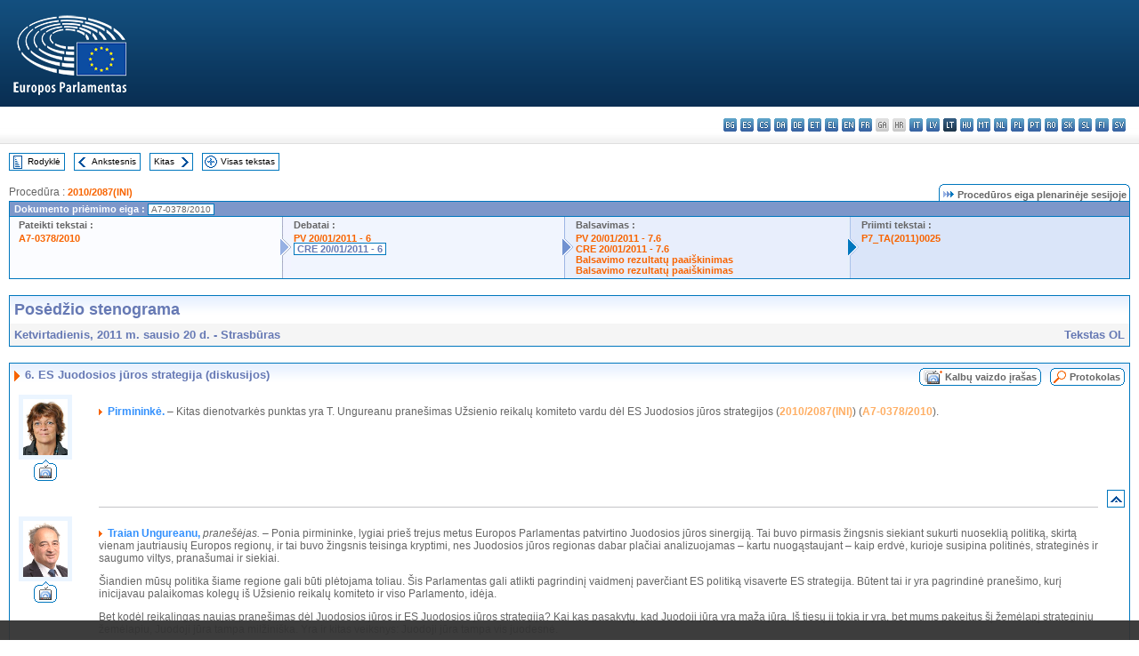

--- FILE ---
content_type: text/html; charset=UTF-8
request_url: https://www.europarl.europa.eu/doceo/document/CRE-7-2011-01-20-ITM-006_LT.html
body_size: 1864
content:
<!DOCTYPE html>
<html lang="en">
<head>
    <meta charset="utf-8">
    <meta name="viewport" content="width=device-width, initial-scale=1">
    <title></title>
    <style>
        body {
            font-family: "Arial";
        }
    </style>
    <script type="text/javascript">
    window.awsWafCookieDomainList = [];
    window.gokuProps = {
"key":"AQIDAHjcYu/GjX+QlghicBgQ/7bFaQZ+m5FKCMDnO+vTbNg96AHzOpaJdCT16BNTHHOlBrRcAAAAfjB8BgkqhkiG9w0BBwagbzBtAgEAMGgGCSqGSIb3DQEHATAeBglghkgBZQMEAS4wEQQME93hLjFno3N6GTj9AgEQgDt/iV7X9Hdzof9EfVmH2hm5ve21Uzi52f21MPofygpjydkfDxvTMDpVtHV/BR549NavJWgn0JGR+3yffA==",
          "iv":"D549LwHNvAAABRQU",
          "context":"93JMuM9TfyNfHsLCY4cylziwX3SkVG3TqEJXyFOszeFfsebr0BNtQzeaK6HaPNbXhyEbKko2XCMzKZx7Cb3l9DeIhvB3CifBaWg5kzUQA1z0N72Qt8Y0bHPigm3RUNonfLaUZQFpLyA/LCbSxCeSH1hp1HQkntHsHfDWh4Sp3vxHZxqKTuTa/otBdaIl/G871rnPSeisVnPNerTrVcTofquEKkgPVauSs39+ZxVisTglk/HpYH8yuDC7biB4sU5ZSpN7rprpLKfUBgRf4WpczntZhBCxp2PyQFjTZZVNiNdB7dOgozjI+dtOdPHPEp3BFcgT+Gz/6ejFTtNVJkTqQ3nkdubMoi6zmsVbkH3RFhwC2xheuoZA92iq9VoM1LTHwsN99DCg1Ye6cH2Ld6MXMlb7"
};
    </script>
    <script src="https://e3c1b12827d4.5ce583ec.us-east-2.token.awswaf.com/e3c1b12827d4/d7f65e927fcd/f9998b2f6105/challenge.js"></script>
</head>
<body>
    <div id="challenge-container"></div>
    <script type="text/javascript">
        AwsWafIntegration.saveReferrer();
        AwsWafIntegration.checkForceRefresh().then((forceRefresh) => {
            if (forceRefresh) {
                AwsWafIntegration.forceRefreshToken().then(() => {
                    window.location.reload(true);
                });
            } else {
                AwsWafIntegration.getToken().then(() => {
                    window.location.reload(true);
                });
            }
        });
    </script>
    <noscript>
        <h1>JavaScript is disabled</h1>
        In order to continue, we need to verify that you're not a robot.
        This requires JavaScript. Enable JavaScript and then reload the page.
    </noscript>
</body>
</html>

--- FILE ---
content_type: text/html;charset=UTF-8
request_url: https://www.europarl.europa.eu/doceo/document/CRE-7-2011-01-20-ITM-006_LT.html
body_size: 28265
content:
<!DOCTYPE html PUBLIC "-//W3C//DTD XHTML 1.0 Transitional//EN" "http://www.w3.org/TR/xhtml1/DTD/xhtml1-transitional.dtd">
<html xmlns="http://www.w3.org/1999/xhtml" xml:lang="lt" lang="lt"><head><meta http-equiv="Content-Type" content="text/html; charset=UTF-8" /><meta http-equiv="Content-Language" content="lt" />

<title>Posėdžio stenograma - ES Juodosios jūros strategija (diskusijos) - Ketvirtadienis, 2011 m. sausio 20 d.</title><meta name="title" content="Posėdžio stenograma - ES Juodosios jūros strategija (diskusijos) - Ketvirtadienis, 2011 m. sausio 20 d." /><meta name="language" content="lt" />

<meta name="robots" content="index, follow, noodp, noydir, notranslate" /><meta name="copyright" content="© Europos Sąjunga, 2011. Šaltinis: Europos Parlamentas" /><meta name="available" content="20-01-2011" /><meta name="sipade-leg" content="7" /><meta name="sipade-type" content="CRE" /><meta property="og:title" content="Posėdžio stenograma - ES Juodosios jūros strategija (diskusijos) - Ketvirtadienis, 2011 m. sausio 20 d." /><meta property="og:image" content="https://www.europarl.europa.eu/website/common/img/icon/sharelogo_facebook.jpg" />

<link rel="canonical" href="https://www.europarl.europa.eu/doceo/document/CRE-7-2011-01-20-ITM-006_LT.html" />

<link href="/doceo/data/css/style_common.css" rel="stylesheet" type="text/css" /><link href="/doceo/data/css/style_common_print.css" rel="stylesheet" type="text/css" /><link href="/doceo/data/css/style_sipade.css" rel="stylesheet" type="text/css" /><link href="/doceo/data/css/style_activities.css" rel="stylesheet" type="text/css" /><link href="/doceo/data/css/common_sides.css" type="text/css" rel="stylesheet" /><link href="/doceo/data/css/style_sipade_oj_sched.css" type="text/css" rel="stylesheet" />
<script src="/doceo/data/js/overlib.js" type="text/javascript"> </script>
<script src="/doceo/data/js/swap_images.js" type="text/javascript"> </script>
<script src="/doceo/data/js/sipade.js" type="text/javascript"> </script>
<script src="/doceo/data/js/jquery-1.4.4.js" type="text/javascript"> </script>
<script src="/doceo/data/js/sipade-OJ-SYN.js" type="text/javascript"> </script><!--ATI analytics script--><script type="text/javascript" data-tracker-name="ATInternet" defer data-value="/website/webanalytics/ati-doceo.js" src="//www.europarl.europa.eu/website/privacy-policy/privacy-policy.js" ></script></head><body bgcolor="#FFFFFF"><div id="overDiv" style="position:absolute; visibility:hidden; z-index:1000;"> </div><a name="top"></a><table cellpadding="0" cellspacing="0" border="0" width="100%"><tr><td><div id="header_sides" class="new">
<a href="/portal/lt"><img alt="Grįžti į portalą Europarl" title="Grįžti į portalą Europarl" src="/doceo/data/img/EP_logo_neg_LT.png" /></a><h3 class="ep_hidden">Choisissez la langue de votre document :</h3><ul class="language_select">
            <li><a title="bg - български" class="bg on" href="/doceo/document/CRE-7-2011-01-20-ITM-006_BG.html">bg - български</a></li>
            <li><a title="es - español" class="es on" href="/doceo/document/CRE-7-2011-01-20-ITM-006_ES.html">es - español</a></li>
            <li><a title="cs - čeština" class="cs on" href="/doceo/document/CRE-7-2011-01-20-ITM-006_CS.html">cs - čeština</a></li>
            <li><a title="da - dansk" class="da on" href="/doceo/document/CRE-7-2011-01-20-ITM-006_DA.html">da - dansk</a></li>
            <li><a title="de - Deutsch" class="de on" href="/doceo/document/CRE-7-2011-01-20-ITM-006_DE.html">de - Deutsch</a></li>
            <li><a title="et - eesti keel" class="et on" href="/doceo/document/CRE-7-2011-01-20-ITM-006_ET.html">et - eesti keel</a></li>
            <li><a title="el - ελληνικά" class="el on" href="/doceo/document/CRE-7-2011-01-20-ITM-006_EL.html">el - ελληνικά</a></li>
            <li><a title="en - English" class="en on" href="/doceo/document/CRE-7-2011-01-20-ITM-006_EN.html">en - English</a></li>
            <li><a title="fr - français" class="fr on" href="/doceo/document/CRE-7-2011-01-20-ITM-006_FR.html">fr - français</a></li>
            <li class="ga" title="ga - Gaeilge">ga - Gaeilge</li>
            <li class="hr" title="hr - hrvatski">hr - hrvatski</li>
            <li><a title="it - italiano" class="it on" href="/doceo/document/CRE-7-2011-01-20-ITM-006_IT.html">it - italiano</a></li>
            <li><a title="lv - latviešu valoda" class="lv on" href="/doceo/document/CRE-7-2011-01-20-ITM-006_LV.html">lv - latviešu valoda</a></li>
            <li class="lt selected" title="lt - lietuvių kalba">lt - lietuvių kalba</li>
            <li><a title="hu - magyar" class="hu on" href="/doceo/document/CRE-7-2011-01-20-ITM-006_HU.html">hu - magyar</a></li>
            <li><a title="mt - Malti" class="mt on" href="/doceo/document/CRE-7-2011-01-20-ITM-006_MT.html">mt - Malti</a></li>
            <li><a title="nl - Nederlands" class="nl on" href="/doceo/document/CRE-7-2011-01-20-ITM-006_NL.html">nl - Nederlands</a></li>
            <li><a title="pl - polski" class="pl on" href="/doceo/document/CRE-7-2011-01-20-ITM-006_PL.html">pl - polski</a></li>
            <li><a title="pt - português" class="pt on" href="/doceo/document/CRE-7-2011-01-20-ITM-006_PT.html">pt - português</a></li>
            <li><a title="ro - română" class="ro on" href="/doceo/document/CRE-7-2011-01-20-ITM-006_RO.html">ro - română</a></li>
            <li><a title="sk - slovenčina" class="sk on" href="/doceo/document/CRE-7-2011-01-20-ITM-006_SK.html">sk - slovenčina</a></li>
            <li><a title="sl - slovenščina" class="sl on" href="/doceo/document/CRE-7-2011-01-20-ITM-006_SL.html">sl - slovenščina</a></li>
            <li><a title="fi - suomi" class="fi on" href="/doceo/document/CRE-7-2011-01-20-ITM-006_FI.html">fi - suomi</a></li>
            <li><a title="sv - svenska" class="sv on" href="/doceo/document/CRE-7-2011-01-20-ITM-006_SV.html">sv - svenska</a></li>
        </ul></div></td></tr><tr><td style="padding:10px;"><table width="100%" border="0" cellspacing="0" cellpadding="0"><tr><td><table border="0" align="left" cellpadding="0" cellspacing="0"><tr><td><table border="0" cellspacing="0" cellpadding="0" class="buttondocwin"><tr><td><a href="/doceo/document/CRE-7-2011-01-20-TOC_LT.html"><img src="/doceo/data/img/navi_index.gif" width="16" height="16" border="0" align="absmiddle" alt="" /></a></td><td valign="middle"> <a href="/doceo/document/CRE-7-2011-01-20-TOC_LT.html" title="Rodyklė">Rodyklė</a> </td></tr></table></td><td><img src="/doceo/data/img/spacer.gif" width="10" height="8" alt="" /></td><td><table border="0" cellspacing="0" cellpadding="0" class="buttondocwin"><tr><td><a href="/doceo/document/CRE-7-2011-01-20-ITM-005_LT.html"><img src="/doceo/data/img/navi_previous.gif" width="16" height="16" border="0" align="absmiddle" alt="" /></a></td><td valign="middle"> <a href="/doceo/document/CRE-7-2011-01-20-ITM-005_LT.html" title="Ankstesnis">Ankstesnis</a> </td></tr></table></td><td><img src="/doceo/data/img/spacer.gif" width="10" height="8" alt="" /></td><td><table border="0" cellspacing="0" cellpadding="0" class="buttondocwin"><tr><td valign="middle"> <a href="/doceo/document/CRE-7-2011-01-20-ITM-007_LT.html" title="Kitas">Kitas</a> </td><td><a href="/doceo/document/CRE-7-2011-01-20-ITM-007_LT.html"><img src="/doceo/data/img/navi_next.gif" width="16" height="16" border="0" align="absmiddle" alt="" /></a></td></tr></table></td><td><img src="/doceo/data/img/spacer.gif" width="10" height="8" alt="" /></td><td><table border="0" cellspacing="0" cellpadding="0" class="buttondocwin"><tr><td><a href="/doceo/document/CRE-7-2011-01-20_LT.html"><img src="/doceo/data/img/navi_moredetails.gif" width="16" height="16" border="0" align="absmiddle" alt="" /></a></td><td valign="middle"> <a href="/doceo/document/CRE-7-2011-01-20_LT.html" title="Visas tekstas">Visas tekstas</a> </td></tr></table></td><td><img src="/doceo/data/img/spacer.gif" width="10" height="8" alt="" /></td></tr><tr><td><img src="/doceo/data/img/spacer.gif" width="10" height="15" alt="" /></td></tr></table></td></tr></table>
                <table border="0" cellpadding="0" cellspacing="0" width="100%"><tbody><tr><td align="left"><span class="contents">Procedūra : </span><a class="ring_ref_link" href="https://oeil.secure.europarl.europa.eu/oeil/popups/ficheprocedure.do?lang=en&amp;reference=2010/2087(INI)">2010/2087(INI)</a></td><td align="right"><table align="right" border="0" cellpadding="0" cellspacing="0"><tbody><tr><td><img src="/doceo/data/img/ring_tabs_left_doc_unselected.gif" height="19" width="4" alt="" /></td><td class="Tabs_doc_unselected"><img src="/doceo/data/img/ring_navi.gif" width="17" height="14" alt="" />Procedūros eiga plenarinėje sesijoje</td><td valign="middle"><img src="/doceo/data/img/ring_tabs_right_doc_unselected.gif" height="19" width="4" alt="" /></td></tr></tbody></table></td></tr></tbody></table><table class="doc_box_header" border="0" cellpadding="0" cellspacing="0" width="100%"><tbody><tr><td class="ring_multiple_bg" valign="top" colspan="7">Dokumento priėmimo eiga :
            <span class="ring_ref_selected_header">A7-0378/2010</span></td></tr><tr><td width="25%" valign="top" class="ring_step_bg1" nowrap="nowrap"><p class="ring_step_title">Pateikti tekstai :</p>
                        <a href="/doceo/document/A-7-2010-0378_LT.html" class="ring_ref_link">A7-0378/2010</a><br />
                    </td><td width="15" style="background-image:url(/doceo/data/img/ring_bg1.gif)"><img src="/doceo/data/img/ring_flech1.gif" height="22" width="13" border="0" alt="" /></td><td class="ring_step_bg2" valign="top" width="25%" nowrap="nowrap"><p class="ring_step_title">Debatai :</p>
                        <a href="/doceo/document/PV-7-2011-01-20-ITM-006_LT.html" class="ring_ref_link">PV 20/01/2011 - 6</a><br />
                        <a class="ring_ref_selected">CRE 20/01/2011 - 6</a><br />
                    </td><td width="15" style="background-image:url(/doceo/data/img/ring_bg2.gif)"><img src="/doceo/data/img/ring_flech2.gif" width="13" height="22" border="0" alt="" /></td><td class="ring_step_bg3" valign="top" width="25%" nowrap="nowrap"><p class="ring_step_title">Balsavimas :</p>
                        <a href="/doceo/document/PV-7-2011-01-20-ITM-007-06_LT.html" class="ring_ref_link">PV 20/01/2011 - 7.6</a><br />
                        <a href="/doceo/document/CRE-7-2011-01-20-ITM-007-06_LT.html" class="ring_ref_link">CRE 20/01/2011 - 7.6</a><br />
                        <a href="/doceo/document/CRE-7-2011-01-20-ITM-008_LT.html?textTabled=A-7-2010-0378#4-198-000" class="ring_ref_link">Balsavimo rezultatų paaiškinimas</a><br />
                        <a href="/doceo/document/CRE-7-2011-01-20-ITM-008_LT.html?textTabled=A-7-2010-0378#4-279-000" class="ring_ref_link">Balsavimo rezultatų paaiškinimas</a><br />
                    </td><td width="19" style="background-image:url(/doceo/data/img/ring_bg3.gif)"><img src="/doceo/data/img/ring_flech3.gif" height="22" width="13" border="0" alt="" /></td><td class="ring_step_bg4" valign="top" width="25%" nowrap="nowrap"><p class="ring_step_title">Priimti tekstai :</p>
                        <a href="/doceo/document/TA-7-2011-0025_LT.html" class="ring_ref_link">P7_TA(2011)0025</a><br />
                    </td></tr></tbody></table><br />
            <table width="100%" border="0" cellpadding="5" cellspacing="0" class="doc_box_header">
<tr>
<td align="left" valign="top" style="background-image:url(/doceo/data/img/gradient_blue.gif)" class="title_TA">Posėdžio stenograma</td><td valign="top" align="right" style="background-image:url(/doceo/data/img/gradient_blue.gif)"></td>
</tr>
<tr>
<td class="doc_title" align="left" valign="top" bgcolor="#F5F5F5">Ketvirtadienis, 2011 m. sausio 20 d. - Strasbūras</td>
<td class="doc_title" align="right" valign="top" bgcolor="#F5F5F5">Tekstas OL</td></tr></table><br />
<table width="100%" border="0" cellpadding="0" cellspacing="0" class="doc_box_header" style="padding-bottom:5px"><tr valign="top"><td>
<table width="100%" border="0" cellpadding="5" cellspacing="0"><tr valign="top" style="padding-bottom:0px;padding-left:5px;padding-right:5px;padding-top:5px"><td align="left" style="background-image:url(/doceo/data/img/gradient_blue.gif)" class="doc_title"><img src="/doceo/data/img/arrow_title_doc.gif" width="8" height="14" border="0" align="absmiddle" alt="" /> 6. ES Juodosios jūros strategija (diskusijos) </td><td style="background-image:url(/doceo/data/img/gradient_blue.gif)" width="10"><table cellSpacing="0" cellPadding="0"><tr><td><a href="/plenary/lt/vod.html?mode=chapter&amp;vodLanguage=LT&amp;playerStartTime=20110120-11:18:19&amp;playerEndTime=20110120-12:05:14" target="_blank"><img width="29" height="20" src="/doceo/data/img/vod_all_speakers_left.gif" border="0" /></a></td><td class="switch_button_pv_cre"><a href="/plenary/lt/vod.html?mode=chapter&amp;vodLanguage=LT&amp;playerStartTime=20110120-11:18:19&amp;playerEndTime=20110120-12:05:14" target="_blank">Kalbų vaizdo įrašas</a></td><td><a href="/plenary/lt/vod.html?mode=chapter&amp;vodLanguage=LT&amp;playerStartTime=20110120-11:18:19&amp;playerEndTime=20110120-12:05:14" target="_blank"><img width="5" height="20" src="/doceo/data/img/switch_pv_cre_right.gif" border="0" /></a></td></tr></table></td><td style="background-image:url(/doceo/data/img/gradient_blue.gif)" width="10"><table align="right" cellpadding="0" cellspacing="0"><tr><td><a href="/doceo/document/PV-7-2011-01-20-ITM-006_LT.html"><img src="/doceo/data/img/switch_pv_cre_left.gif" width="22" height="20" border="0" alt="" /></a></td><td class="switch_button_pv_cre"><a href="/doceo/document/PV-7-2011-01-20-ITM-006_LT.html">Protokolas</a></td><td><a href="/doceo/document/PV-7-2011-01-20-ITM-006_LT.html"><img src="/doceo/data/img/switch_pv_cre_right.gif" width="5" height="20" border="0" alt="" /></a></td></tr></table></td></tr></table>
<a name="4-096-000"></a>
<table width="100%" border="0" cellpadding="5" cellspacing="0">
<tr><td width="70" align="center" valign="top"><table cellpadding="0" cellspacing="0" class="photoframe_blue"><tr><td><img alt="MPphoto" src="/mepphoto/96639.jpg" align="right" width="50" height="63" onerror="this.onerror='';this.src='/doceo/data/img/photo_generic.gif'" /></td></tr></table><table cellpadding="0" cellspacing="0"><tr><td><a title="Kalbų vaizdo įrašas" href="/plenary/lt/vod.html?mode=unit&amp;vodLanguage=LT&amp;playerStartTime=20110120-11:18:19&amp;playerEndTime=20110120-11:19:12" target="_blank"><img width="26" height="24" src="/doceo/data/img/vod_one_speaker.gif" border="0" /></a></td></tr></table></td><td width="5"> </td><td align="left" valign="top">
<p class="contents"><img src="/doceo/data/img/arrow_summary.gif" align="absmiddle" alt="" />  <span class="doc_subtitle_level1_bis"><span class="bold">Pirmininkė. </span></span>  – Kitas dienotvarkės punktas yra T. Ungureanu pranešimas Užsienio reikalų komiteto vardu dėl ES Juodosios jūros strategijos (<a href="https://oeil.secure.europarl.europa.eu/oeil/popups/ficheprocedure.do?lang=en&amp;reference=2010/2087(INI)">2010/2087(INI)</a>) (<a href="/doceo/document/A-7-2010-0378_LT.html">A7-0378/2010</a>). </p></td><td width="16"> </td></tr>
<tr><td width="70"> </td><td width="5"> </td><td align="left" valign="bottom"><img src="/doceo/data/img/hr.gif" width="100%" height="1" alt="" /></td><td align="right" width="16"><table border="0" cellpadding="0" cellspacing="0" class="buttondocwin"><tbody><tr><td align="center"><a href="#top" title="Top"><img src="/doceo/data/img/navi_top.gif" width="16" height="16" border="0" alt="" /></a></td></tr></tbody></table></td></tr></table>
<a name="4-097-000"></a>
<table width="100%" border="0" cellpadding="5" cellspacing="0">
<tr><td width="70" align="center" valign="top"><table cellpadding="0" cellspacing="0" class="photoframe_blue"><tr><td><img alt="MPphoto" src="/mepphoto/96835.jpg" align="right" width="50" height="63" onerror="this.onerror='';this.src='/doceo/data/img/photo_generic.gif'" /></td></tr></table><table cellpadding="0" cellspacing="0"><tr><td><a title="Kalbų vaizdo įrašas" href="/plenary/lt/vod.html?mode=unit&amp;vodLanguage=LT&amp;playerStartTime=20110120-11:19:12&amp;playerEndTime=20110120-11:23:53" target="_blank"><img width="26" height="24" src="/doceo/data/img/vod_one_speaker.gif" border="0" /></a></td></tr></table></td><td width="5"> </td><td align="left" valign="top">
<p class="contents"><img src="/doceo/data/img/arrow_summary.gif" align="absmiddle" alt="" />  <span class="doc_subtitle_level1_bis"><span class="bold">Traian Ungureanu, </span></span>  <span class="italic">pranešėjas.</span> – Ponia pirmininke, lygiai prieš trejus metus Europos Parlamentas patvirtino Juodosios jūros sinergiją. Tai buvo pirmasis žingsnis siekiant sukurti nuoseklią politiką, skirtą vienam jautriausių Europos regionų, ir tai buvo žingsnis teisinga kryptimi, nes Juodosios jūros regionas dabar plačiai analizuojamas – kartu nuogąstaujant – kaip erdvė, kurioje susipina politinės, strateginės ir saugumo viltys, pranašumai ir siekiai.</p>
<p class="contents">Šiandien mūsų politika šiame regione gali būti plėtojama toliau. Šis Parlamentas gali atlikti pagrindinį vaidmenį paverčiant ES politiką visaverte ES strategija. Būtent tai ir yra pagrindinė pranešimo, kurį inicijavau palaikomas kolegų iš Užsienio reikalų komiteto ir viso Parlamento, idėja. </p>
<p class="contents">Bet kodėl reikalingas naujas pranešimas dėl Juodosios jūros ir ES Juodosios jūros strategija? Kai kas pasakytų, kad Juodoji jūra yra maža jūra. Iš tiesų ji tokia ir yra, bet mums pakeitus šį žemėlapį strateginiu žemėlapiu, Juodoji jūra tampa milžiniška. Yra ir kitas veiksnys: Juodoji jūra tampa vis juodesnė. </p>
<p class="contents">Nuo Rumunijos ir Bulgarijos įstojimo Juodoji jūra dabar iš dalies yra ES vidaus jūra. Vis dėlto pokyčiai šiame regione dažnai nenuspėjami: jame kaupiasi įtampa ir kyla daugybė nesutarimų. Trumpa Juodosios jūros regiono analizė leidžia daryti išvadą, kad neigiamos šio regiono problemos išlieka arba netgi aštrėja. 2008 m. Gruzijos ir Rusijos karas, neišspręsti vadinamieji „įšaldyti“ konfliktai ir nerimą keliantis demokratinio valdymo Ukrainoje ir Rusijoje silpnėjimas yra labai rimtos aplinkybės ir ryškūs grėsmės saugumui regione pavyzdžiai.</p>
<p class="contents">Išnagrinėjus esamus ES veiklos šiame regione rezultatus, jie atrodo mažų mažiausiai netolygūs. ES politinis požiūris, taikomas Juodosios jūros regionui, neapima stebėjimo, vertinimo ir tolesnių veiksmų mechanizmų. Juodosios jūros regionui skiriama nepakankamai dėmesio diskusijose Briuselyje, o šiam regionui skiriamas ES finansavimas yra fragmentiškas ir sudėtingas.</p>
<p class="contents">Remiantis Juodosios jūros sinergijos, kurią patvirtinome prieš trejus metus, pranašumais įgyvendinant naują ES Juodosios jūros strategiją turėtų būti sukurta tvirtesnė politika ir konkrečios priemonės. Leiskite man paminėti tik dvi pranešime pateiktas rekomendacijas. Pirmoji susijusi su pakankamais ištekliais: jei ES nori vaidinti pagrindinį vaidmenį Juodosios jūros regione, ji turi skirti atitinkamus finansinius ir žmogiškuosius išteklius. Būtina ES biudžete sukurti atskirą biudžeto eilutę. Antroji rekomendacija susijusi su ES veiksmų plano, kuriame būtų išdėstyti aiškūs tikslai ir uždaviniai, įskaitant reguliarius susijusių šalių ministrų susitikimus, parengimas.</p>
<p class="contents">ES Juodosios jūros strategijos jokia šio regiono valstybė neturėtų nei nuvertinti, nei pervertinti. Norint užtikrinti sėkmingą regioninį bendradarbiavimą, įtraukties ir regionų savarankiškumo principai turėtų būti įgyvendinami skiriant svarbų vaidmenį ne tik Turkijai ir Rusijai, bet ir visoms regioninėms partnerėms. </p>
<p class="contents">Baigdamas norėčiau padėkoti visiems kolegoms už jų labai teigiamą indėlį rengiant galutinį šio pranešimo variantą. Manau, visi sutiksime, kad šis Parlamentas tikisi, jog Komisija ir Taryba pavers šį pranešimą tikrove. Strateginė ir naudinga ES veikla Juodosios jūros regione turėtų tapti realybe.</p></td><td width="16"> </td></tr>
<tr><td width="70"> </td><td width="5"> </td><td align="left" valign="bottom"><img src="/doceo/data/img/hr.gif" width="100%" height="1" alt="" /></td><td align="right" width="16"><table border="0" cellpadding="0" cellspacing="0" class="buttondocwin"><tbody><tr><td align="center"><a href="#top" title="Top"><img src="/doceo/data/img/navi_top.gif" width="16" height="16" border="0" alt="" /></a></td></tr></tbody></table></td></tr></table>
<a name="4-098-000"></a>
<table width="100%" border="0" cellpadding="5" cellspacing="0">
<tr><td width="70" align="center" valign="top"><table cellpadding="0" cellspacing="0" class="photoframe_blue"><tr><td><img alt="MPphoto" src="/doceo/data/img/photo_generic.gif" align="right" width="50" height="63" /></td></tr></table><table cellpadding="0" cellspacing="0"><tr><td><a title="Kalbų vaizdo įrašas" href="/plenary/lt/vod.html?mode=unit&amp;vodLanguage=LT&amp;playerStartTime=20110120-11:23:55&amp;playerEndTime=20110120-11:29:00" target="_blank"><img width="26" height="24" src="/doceo/data/img/vod_one_speaker.gif" border="0" /></a></td></tr></table></td><td width="5"> </td><td align="left" valign="top">
<p class="contents"><img src="/doceo/data/img/arrow_summary.gif" align="absmiddle" alt="" />  <span class="doc_subtitle_level1_bis"><span class="bold">Štefan Füle, </span></span>  <span class="italic">Komisijos narys.</span> – Ponia pirmininke, labai džiaugiuosi, kad Juodosios jūros regiono klausimas įtrauktas į Europos Parlamento darbotvarkę. Šis regionas yra svarbus Europos Sąjungai, todėl turime daug dėmesio skirti jo itin didelio pažeidžiamumo problemai svarstyti. </p>
<p class="contents">Noriu padėkoti ir pasveikinti Užsienio reikalų komiteto pranešėją Traianą Ungureanu parengus puikų ir labai dalykišką pranešimą. Pranešimas ir rekomendacijos yra įdomūs ir daugeliu aspektų novatoriški. </p>
<p class="contents">Po paskutinės plėtros Juodoji jūra yra ir Europos Sąjungos jūra. Turime įsipareigojimų šio regiono, kaip ir visų kitų baseino regionų, su kuriais turime sienas, atžvilgiu. Turime ryžtingai vykdyti naujus įsipareigojimus. </p>
<p class="contents">Jau esame priėmę šiam regionui skirtą iniciatyvą – Juodosios jūros sinergiją, kuri yra Europos kaimynystės politikos dalis. Vis dėlto turime pripažinti, kad ją įgyvendinti pasirodė esą kur kas sunkiau, nei įsivaizdavome. Ne viskas, ką norime padaryti, regione sutinkama su entuziazmu. </p>
<p class="contents">Būtent dėl šių priežasčių Parlamentas pasirinko požiūrį, kuris pagrįstas regionų savarankiškumu ir dialogo skatinimu. Manau, kad šiuo metu tai tinkamas požiūris, kurio turime laikytis, bet šie įsipareigojimai gali būti įtikinami tik tada, jei ir kai jie skatina konkrečius teigiamus poslinkius šio regiono tautų labui. </p>
<p class="contents">Taigi pranešime dėl naujos Europos Sąjungos Juodosios jūros strategijos sukūrimo pateikiamas mūsų įsipareigojimas teikti visą įmanomą paramą regionui ir šiam regionui priklausančioms mūsų valstybėms narėms sprendžiant uždavinius, susijusius su jų ypatinga geografine padėtimi.</p>
<p class="contents">Suprantame, kad Juodosios jūros regiono strategija neturėtų pakeisti jau esamų priemonių, ypač Juodosios jūros sinergijos. Tai turėtų būti išsamus pagrindas, nustatant visų Europos Sąjungos veiklos sričių šiame regione gaires. </p>
<p class="contents">Juodosios jūros strategija gali būti puiki proga persvarstyti mūsų interesus šiame regione, įskaitant strateginius, politinius ir ekonominius interesus, ir aptarti, kaip būtų galima juos geriausiai užtikrinti. Parlamentas nustatė atitinkamas sritis, kurios turėtų būti apimtos kuriant strategiją, tokias kaip valdymo, saugumo ir energetikos, transporto, aplinkosaugos, prekybos, vietos ekonominio vystymosi, socialinės ir žmogaus raidos.</p>
<p class="contents">Šios strategijos kūrimas taip pat gali suteikti galimybę į regione vykdomą veiklą įtraukti jūrų aspektą. Šiuo metu Komisija rengia išsamų priemonių paketą, kuris bus skirtas jūrų politikos iniciatyvoms, gamtos išteklių valdymo ir kovos su neteisėta žvejyba sritims.</p>
<p class="contents">Galime pasinaudoti savo patirtimi kuriant kitas strategijas, pvz., ES Baltijos jūros regiono strategiją ir ES Dunojaus strategiją. Išties Dunojaus strategiją reikės aiškiai susieti su Juodosios jūros strategija. Vis dėlto žinome, kad kiekvieno Europos baseino regionas yra skirtingas. Taigi turime užtikrinti, kad visos būsimos ES strategijos būtų pritaikytos prie jų sektorių ypatumų, ekonominio ir socialinio vystymosi, aplinkos ir energetikos, infrastruktūros ir gamtos išteklių. </p>
<p class="contents">Pranešime dėl ES Juodosios jūros regiono strategijos kūrimo pateikiama regiono ateities iššūkių apžvalga, o kartu jis bus svarbus ir nustatant tvirtus ryšius su regiono valstybėmis partnerėmis, kad būtų užtikrintas sklandus ir veiksmingas jos įgyvendinimas. Turime pasinaudoti šia galimybe, kad būtų surengtos plačios konsultacijos su visomis suinteresuotomis šalimis, pradedant mūsų partneriais regionuose ir įtraukiant Europos Parlamentą. </p>
<p class="contents">Pakartoju, kad šis pranešimas yra sveikintinas ir esame pasiryžę remtis jo rekomendacijomis. Išorės veiksmų tarnyba ir atitinkamos Komisijos tarnybos dės pastangas parengti Juodosios jūros strategiją ir sieksime, kad jūs ir Taryba ją paremtumėte. </p></td><td width="16"> </td></tr>
<tr><td width="70"> </td><td width="5"> </td><td align="left" valign="bottom"><img src="/doceo/data/img/hr.gif" width="100%" height="1" alt="" /></td><td align="right" width="16"><table border="0" cellpadding="0" cellspacing="0" class="buttondocwin"><tbody><tr><td align="center"><a href="#top" title="Top"><img src="/doceo/data/img/navi_top.gif" width="16" height="16" border="0" alt="" /></a></td></tr></tbody></table></td></tr></table>
<a name="4-099-000"></a>
<table width="100%" border="0" cellpadding="5" cellspacing="0">
<tr><td width="70" align="center" valign="top"><table cellpadding="0" cellspacing="0" class="photoframe_blue"><tr><td><img alt="MPphoto" src="/mepphoto/38613.jpg" align="right" width="50" height="63" onerror="this.onerror='';this.src='/doceo/data/img/photo_generic.gif'" /></td></tr></table><table cellpadding="0" cellspacing="0"><tr><td><a title="Kalbų vaizdo įrašas" href="/plenary/lt/vod.html?mode=unit&amp;vodLanguage=LT&amp;playerStartTime=20110120-11:29:08&amp;playerEndTime=20110120-11:30:23" target="_blank"><img width="26" height="24" src="/doceo/data/img/vod_one_speaker.gif" border="0" /></a></td></tr></table></td><td width="5"> </td><td align="left" valign="top">
<p class="contents"><img src="/doceo/data/img/arrow_summary.gif" align="absmiddle" alt="" />  <span class="doc_subtitle_level1_bis"><span class="bold">Metin Kazak, </span></span>  <span class="italic">INTA komiteto nuomonės referentas.</span> – <span class="italic">(BG)</span> Ponia pirmininke, pone Komisijos nary, ponios ir ponai, norėčiau pasveikinti T. Ungureanu ir, kaip Tarptautinio prekybos komiteto pranešėjas, džiaugiuosi, kad kai kurie mūsų pasiūlymai buvo įtraukti į pagrindinį pranešimo tekstą. </p>
<p class="contents">Džiaugiuosi, kad, kaip jau buvo minėta, 2007 m. įstojus Bulgarijai ir Rumunijai Juodoji jūra, vaizdžiai tariant, tapo „europine“ jūra, ir dėl to reikia bendros Europos strategijos, kuriai būtų skirta nemažai administracinių ir finansinių išteklių, taip pat gero koordinavimo ir atskaitomybės. </p>
<p class="contents">Pagrindinis uždavinys yra įtraukti į naują strategiją projektais grindžiamą požiūrį. Ypatingas dėmesys turi būti skiriamas bendro intereso sritims, pvz., aplinkos apsaugos, energetikos, transporto ir infrastruktūros, kurios turi lemiamą reikšmę tvariam regiono vystymuisi.</p>
<p class="contents">Taip pat būtinas intensyvus bendradarbiavimas parlamentiniu lygmeniu, pvz., su tokiomis organizacijomis, kaip Juodosios jūros ekonominio bendradarbiavimo parlamentine asamblėja bei PPO, ir su Juodosios jūros regiono prekybos ir plėtros banku. Galiausiai manau, kad turėtume atsižvelgti ir į kitas regionines iniciatyvas, bet neleisti joms užgožti strategijos.</p></td><td width="16"> </td></tr>
<tr><td width="70"> </td><td width="5"> </td><td align="left" valign="bottom"><img src="/doceo/data/img/hr.gif" width="100%" height="1" alt="" /></td><td align="right" width="16"><table border="0" cellpadding="0" cellspacing="0" class="buttondocwin"><tbody><tr><td align="center"><a href="#top" title="Top"><img src="/doceo/data/img/navi_top.gif" width="16" height="16" border="0" alt="" /></a></td></tr></tbody></table></td></tr></table>
<a name="4-100-000"></a>
<table width="100%" border="0" cellpadding="5" cellspacing="0">
<tr><td width="70" align="center" valign="top"><table cellpadding="0" cellspacing="0" class="photoframe_blue"><tr><td><img alt="MPphoto" src="/mepphoto/36281.jpg" align="right" width="50" height="63" onerror="this.onerror='';this.src='/doceo/data/img/photo_generic.gif'" /></td></tr></table><table cellpadding="0" cellspacing="0"><tr><td><a title="Kalbų vaizdo įrašas" href="/plenary/lt/vod.html?mode=unit&amp;vodLanguage=LT&amp;playerStartTime=20110120-11:30:27&amp;playerEndTime=20110120-11:31:47" target="_blank"><img width="26" height="24" src="/doceo/data/img/vod_one_speaker.gif" border="0" /></a></td></tr></table></td><td width="5"> </td><td align="left" valign="top">
<p class="contents"><img src="/doceo/data/img/arrow_summary.gif" align="absmiddle" alt="" />  <span class="doc_subtitle_level1_bis"><span class="bold">Silvia-Adriana Ţicău, </span></span>  <span class="italic">ITRE komiteto nuomonės referentė.</span> – <span class="italic">(RO)</span> Ponia pirmininke, Pramonės, mokslinių tyrimų ir energetikos komitetas remia visapusišką rinkos ir reguliavimo integraciją remiantis ES energetikos teisės aktais, ragina platesnio Juodosios jūros regiono šalis prisijungti prie Energijos bendrijos sutarties ir skatina ES, EIB ir ERPB teikti paramą Juodosios jūros regiono energijos infrastruktūros modernizacijai.</p>
<p class="contents">Pabrėžiame Pietinio dujų koridoriaus, kaip ES tiekimo saugumo stiprinimo priemonės, Europos pridėtinę vertę ir svarbą. Tokiais projektais, kaip dujų vamzdynas „Nabucco“, kuris yra pagrindinis prioritetinis ES projektas, kartu su kitais projektais, kaip antai Adrijos jūros dujotiekiu, visos Europos naftotiekiu, Turkijos, Graikijos ir Italijos jungiamuoju vamzdynu ar Azerbaidžano, Gruzijos ir Rumunijos jungiamuoju vamzdynu, pabrėžiama ir didelė ES įsitraukimo į Juodosios jūros regioną svarba, ir būtinybė toliau plėsti prie Juodosios jūros esančių šalių bendradarbiavimą. Pabrėžiame, kad svarbu sukurti regioninį mokslinių tyrimų ir švietimo tinklą platesniame Juodosios jūros regione ir užtikrinti jo ryšį su tinklu GEANT, ir raginame Komisiją toliau remti mokslinių tyrimų projektus šiame regione. </p>
<p class="contents">Baigsiu, ponia pirmininke, paragindama Komisiją parengti Europos Sąjungos šiam regionui skirtą strategiją ir veiksmų planą. Pabrėžiame, kad reikia užtikrinti šios strategijos ryšį su Europos Sąjungos Dunojaus strategija.</p></td><td width="16"> </td></tr>
<tr><td width="70"> </td><td width="5"> </td><td align="left" valign="bottom"><img src="/doceo/data/img/hr.gif" width="100%" height="1" alt="" /></td><td align="right" width="16"><table border="0" cellpadding="0" cellspacing="0" class="buttondocwin"><tbody><tr><td align="center"><a href="#top" title="Top"><img src="/doceo/data/img/navi_top.gif" width="16" height="16" border="0" alt="" /></a></td></tr></tbody></table></td></tr></table>
<a name="4-101-000"></a>
<table width="100%" border="0" cellpadding="5" cellspacing="0">
<tr><td width="70" align="center" valign="top"><table cellpadding="0" cellspacing="0" class="photoframe_blue"><tr><td><img alt="MPphoto" src="/mepphoto/39711.jpg" align="right" width="50" height="63" onerror="this.onerror='';this.src='/doceo/data/img/photo_generic.gif'" /></td></tr></table><table cellpadding="0" cellspacing="0"><tr><td><a title="Kalbų vaizdo įrašas" href="/plenary/lt/vod.html?mode=unit&amp;vodLanguage=LT&amp;playerStartTime=20110120-11:31:50&amp;playerEndTime=20110120-11:33:10" target="_blank"><img width="26" height="24" src="/doceo/data/img/vod_one_speaker.gif" border="0" /></a></td></tr></table></td><td width="5"> </td><td align="left" valign="top">
<p class="contents"><img src="/doceo/data/img/arrow_summary.gif" align="absmiddle" alt="" />  <span class="doc_subtitle_level1_bis"><span class="bold">Victor Boştinaru, </span></span>  <span class="italic">REGI komiteto nuomonės referentas.</span> – Ponia pirmininke, pone Komisijos nary, Juodosios jūros regiono svarba Europos Sąjungai transporto, energetikos, stabilumo, saugumo ir aplinkos apsaugos požiūriu akivaizdi. Būtent dėl šios priežasties ES šiam regionui skirta strategija tikrai turės teigiamą poveikį ir regionui, ir visai ES. </p>
<p class="contents">Regioninės plėtros komitetas mano, kad ši strategija gali paspartinti regiono ekonomikos augimą ir tvarų vystymąsi. Kartu jis laikosi nuomonės, kad siekiant užtikrinti visišką jos veiksmingumą būtina įtraukti visas šio regiono šalis, nesvarbu, ar jos yra valstybės narės, ar ne. Įgyvendinant šią strategiją bus reikalingi suderinti veiksmai; vis dėlto neaišku, kaip šis suderinimas galėtų būti užtikrintas be tinkamo visų šalių dalyvavimo. Koordinuoti neabejotinai reikia ir su Dunojaus strategija, kuri netrukus turėtų tapti pagrindiniu Tarybai pirmininkaujančios valstybės narės Vengrijos prioritetu.</p>
<p class="contents">Visose šios strategijos srityse, o ypač transporto, energetikos ir aplinkos apsaugos, turėtų būti skatinama taikyti integruotą metodą ir bendradarbiauti tarpvalstybiniu regionų lygmeniu. </p></td><td width="16"> </td></tr>
<tr><td width="70"> </td><td width="5"> </td><td align="left" valign="bottom"><img src="/doceo/data/img/hr.gif" width="100%" height="1" alt="" /></td><td align="right" width="16"><table border="0" cellpadding="0" cellspacing="0" class="buttondocwin"><tbody><tr><td align="center"><a href="#top" title="Top"><img src="/doceo/data/img/navi_top.gif" width="16" height="16" border="0" alt="" /></a></td></tr></tbody></table></td></tr></table>
<a name="4-102-000"></a>
<table width="100%" border="0" cellpadding="5" cellspacing="0">
<tr><td width="70" align="center" valign="top"><table cellpadding="0" cellspacing="0" class="photoframe_blue"><tr><td><img alt="MPphoto" src="/mepphoto/1263.jpg" align="right" width="50" height="63" onerror="this.onerror='';this.src='/doceo/data/img/photo_generic.gif'" /></td></tr></table><table cellpadding="0" cellspacing="0"><tr><td><a title="Kalbų vaizdo įrašas" href="/plenary/lt/vod.html?mode=unit&amp;vodLanguage=LT&amp;playerStartTime=20110120-11:33:14&amp;playerEndTime=20110120-11:35:22" target="_blank"><img width="26" height="24" src="/doceo/data/img/vod_one_speaker.gif" border="0" /></a></td></tr></table></td><td width="5"> </td><td align="left" valign="top">
<p class="contents"><img src="/doceo/data/img/arrow_summary.gif" align="absmiddle" alt="" />  <span class="doc_subtitle_level1_bis"><span class="bold">Elmar Brok, </span></span>  <span class="italic">PPE frakcijos vardu.</span> – <span class="italic">(DE)</span> Ponia pirmininke, pone Komisijos nary, ponios ir ponai, norėčiau padėkoti pranešėjui už puikų darbą, kuriame išsamiai išdėstyta daug idėjų, kuriomis galėsime remtis dirbdami ateityje.</p>
<p class="contents">Turime suprasti, kad bendradarbiavimas Juodosios jūros regione neturėtų būti painiojamas su Rytų partneryste arba su mūsų strateginiais santykiais su Turkija ir Rusija. Tai skirtingi dalykai, o šis bendradarbiavimas jų neatstoja. Kita vertus, manau, būtų tikrai puiku, jei būtų galima paskatinti šias skirtingas grupes bendradarbiauti tam tikrais klausimais, siekiant parengti darnią politiką, kuri atitiktų mūsų pačių interesus, taip pat suteiktų galimybę padėti atitinkamoms šalims. Toks bendradarbiavimas galbūt gali padėti sutaikyti priešingiems politiniams ir ekonominiams interesams atstovaujančias grupes tam, kad ginčai ateityje būtų mažiau dramatiški ir pavojingi, taip pat tam, kad, pvz., mūsų Rytų partnerystės veikla būtų ne prieš ką nors nukreipta, bet kad visos priemonės viena kitą papildytų. Vis dėlto, kalbant apie europinę perspektyvą, ši bendradarbiavimo kryptis neturėtų trukdyti mums tikėtis, jog Rytų partnerystė su šiomis šalimis duos kitokių rezultatų nei, pvz., bendradarbiavimas su Rusija. Turime turėti galimybę skirtingai vertinti šiuos dalykus ir Komisijos narys, be abejo, gerai žino, kad tai turėtų būti daroma. Vis dėlto dėl šios priežasties bendradarbiavimas Juodosios jūros regione yra svarbus Europos Sąjungai, Rusijai, Turkijai ir likusioms šio regiono šalims, kurių dauguma dalyvauja Rytų partnerystės programoje. Mano manymu, tai padėtų pastebimai pagerinti ekonominį ir politinį stabilumą Europoje, todėl tikiuosi, jog galėsime dirbti glaudžiai bendradarbiaudami su Komisijos nariu tam, kad pasiektume pažangos šioje srityje.</p></td><td width="16"> </td></tr>
<tr><td width="70"> </td><td width="5"> </td><td align="left" valign="bottom"><img src="/doceo/data/img/hr.gif" width="100%" height="1" alt="" /></td><td align="right" width="16"><table border="0" cellpadding="0" cellspacing="0" class="buttondocwin"><tbody><tr><td align="center"><a href="#top" title="Top"><img src="/doceo/data/img/navi_top.gif" width="16" height="16" border="0" alt="" /></a></td></tr></tbody></table></td></tr></table>
<a name="4-103-000"></a>
<table width="100%" border="0" cellpadding="5" cellspacing="0">
<tr><td width="70" align="center" valign="top"><table cellpadding="0" cellspacing="0" class="photoframe_blue"><tr><td><img alt="MPphoto" src="/mepphoto/33984.jpg" align="right" width="50" height="63" onerror="this.onerror='';this.src='/doceo/data/img/photo_generic.gif'" /></td></tr></table><table cellpadding="0" cellspacing="0"><tr><td><a title="Kalbų vaizdo įrašas" href="/plenary/lt/vod.html?mode=unit&amp;vodLanguage=LT&amp;playerStartTime=20110120-11:35:26&amp;playerEndTime=20110120-11:37:39" target="_blank"><img width="26" height="24" src="/doceo/data/img/vod_one_speaker.gif" border="0" /></a></td></tr></table></td><td width="5"> </td><td align="left" valign="top">
<p class="contents"><img src="/doceo/data/img/arrow_summary.gif" align="absmiddle" alt="" />  <span class="doc_subtitle_level1_bis"><span class="bold">Ioan Mircea Paşcu, </span></span>  <span class="italic">S&amp;D frakcijos vardu.</span> – Ponia pirmininke, Juodoji jūra – Europos vartai, todėl šį regioną reikėtų taip ir vertinti. Tai nėra tolima nesvarbi vieta, kuri tik kartais atkreipia mūsų dėmesį. </p>
<p class="contents">Savaime suprantama, kad mūsų darbotvarkėje jau buvo (ir toliau bus) su šiuo regionu susijusių klausimų, pvz., dėl 2006 m. ir 2008 m. nutrūkusio dujų tranzito arba 2008 m. Gruzijos karo. Vis dėlto, nepaisant akivaizdžios ir pripažintos jo svarbos, ES Juodosios jūros regionui vis dar neskiria pakankamai dėmesio, nors ES turėjo kokiu nors būdu spręsti šias problemas, kai 2007 m. Bulgarija ir Rumunija tapo jos narėmis.</p>
<p class="contents">Pažvelgus praeitin, Juodosios jūros sinergija, atrodo, buvo paskubomis sukurptas dokumentas, skirtas „baltajai dėmei“ arba „juodajai skylei“ uždengti (kaip jums labiau patinka), kuri beveik per naktį atsirado ES. Tai aiškiai parodo faktas, kad po pirmojo iniciatyvos persvarstymo 2008 m. nieko svarbaus neįvyko, be to, mes, kaip nurodyta pranešime, ir dabar nesame labai toli pažengę ją įgyvendindami.</p>
<p class="contents">Mano nuomone, taip yra dėl dviejų pagrindinių priežasčių. Pirma, ES narės akivaizdžiai nesuinteresuotos ir nelinkusios ryžtingai spręsti su šiuo regionu susijusių klausimų. Be to, šiuo metu, kai trūksta pinigų, noro ką nors daryti yra dar mažiau nei anksčiau.</p>
<p class="contents">Antra, pradine prielaida, kuria buvo grindžiama sinergija, t. y. idėja, kad šis regionas turėtų tapti darniu ir bendradarbiaujančiu regionu tam, kad sulauktų ES dėmesio ir materialinės paramos, buvo ignoruota paprasta tiesa, kad vos prieš 20 metų šis regionas atrodė visiškai kitaip. Viltis, kad toks sudėtingas ir įvairove pasižymintis regionas per tokį trumpą laiką taps darniu vienetu ir įgaus savitą tapatybę, rodo, kad arba prasilenkiama su tikrove, arba, nenorėčiau taip sakyti, kad turima piktų kėslų. Galbūt padėtis pagerėtų persvarsčius Rytų partnerystę.</p></td><td width="16"> </td></tr>
<tr><td width="70"> </td><td width="5"> </td><td align="left" valign="bottom"><img src="/doceo/data/img/hr.gif" width="100%" height="1" alt="" /></td><td align="right" width="16"><table border="0" cellpadding="0" cellspacing="0" class="buttondocwin"><tbody><tr><td align="center"><a href="#top" title="Top"><img src="/doceo/data/img/navi_top.gif" width="16" height="16" border="0" alt="" /></a></td></tr></tbody></table></td></tr></table>
<a name="4-104-000"></a>
<table width="100%" border="0" cellpadding="5" cellspacing="0">
<tr><td width="70" align="center" valign="top"><table cellpadding="0" cellspacing="0" class="photoframe_blue"><tr><td><img alt="MPphoto" src="/mepphoto/97019.jpg" align="right" width="50" height="63" onerror="this.onerror='';this.src='/doceo/data/img/photo_generic.gif'" /></td></tr></table><table cellpadding="0" cellspacing="0"><tr><td><a title="Kalbų vaizdo įrašas" href="/plenary/lt/vod.html?mode=unit&amp;vodLanguage=LT&amp;playerStartTime=20110120-11:37:42&amp;playerEndTime=20110120-11:39:31" target="_blank"><img width="26" height="24" src="/doceo/data/img/vod_one_speaker.gif" border="0" /></a></td></tr></table></td><td width="5"> </td><td align="left" valign="top">
<p class="contents"><img src="/doceo/data/img/arrow_summary.gif" align="absmiddle" alt="" />  <span class="doc_subtitle_level1_bis"><span class="bold">Ivo Vajgl, </span></span>  <span class="italic">ALDE frakcijos vardu.</span> – <span class="italic">(SL)</span> Ponia pirmininke, dėkoju savo kolegai nariui T. Ungureanu už tinkamai parengtą pranešimą, kuriame atveriamas kelias bendradarbiavimui ir kuriame mūsų dėmesys vėl atkreipiamas į didele įvairove pasižymintį regioną. Ši įvairovė susijusi su politinėmis sistemomis, kultūros tradicijomis, religijomis, pozicijomis ir siekiais priartėti prie Europos Sąjungos ekonominio išsivystymo lygiu, turimais gamtiniais ištekliais ir, be abejo, nauja padėtimi, susidariusia dėl to, jog šiandien trys Europos Sąjungos valstybės narės sudaro regiono, apie kurį diskutuojame, dalį.</p>
<p class="contents">Mūsų požiūriu, Juodosios jūros regionas ypač vertas dėmesio dėl jo geostrateginės padėties, kuri gali ne tik duoti pridėtinės vertės, bet ir kelti rimtą pavojų mūsų saugumo interesams. Šiuo atžvilgiu noriu ypač pabrėžti energetinį saugumą ir siekį užtikrinti tvaresnį energijos tiekimą Europos Sąjungai, taip pat klausimus dėl infrastruktūros ir mūsų galimybių daryti įtaką sprendžiant konfliktus ir neišspręstas regiono problemas, taip pat plėtoti partnerystes su Rusija ir Turkija. Visa tai gali būti pasiekta labiau įsitraukus šio regiono šalims ir dalyvaujant visoms Europos Sąjungos valstybėms narėms, taip pat įvairioms organizacijoms ir tinklams, esantiems šiame regione, įskaitant pilietinės visuomenės organizacijų tinklų dalyvavimą. Kaip tik jiems ir reikia mūsų dėmesio ir pripažinimo.</p>
<p class="contents">Mums nereikia naujos institucijos šiems tikslams pasiekti. Mes paprasčiausiai turime užtikrinti reguliarų finansavimą, taip pat rimtesnius politinius įsipareigojimus. Pone Komisijos nary, manau, kad galėsite tinkamai panaudoti šį pranešimą, ir aš nekantriai laukiu, kada pradėsime kartu dirbti.</p></td><td width="16"> </td></tr>
<tr><td width="70"> </td><td width="5"> </td><td align="left" valign="bottom"><img src="/doceo/data/img/hr.gif" width="100%" height="1" alt="" /></td><td align="right" width="16"><table border="0" cellpadding="0" cellspacing="0" class="buttondocwin"><tbody><tr><td align="center"><a href="#top" title="Top"><img src="/doceo/data/img/navi_top.gif" width="16" height="16" border="0" alt="" /></a></td></tr></tbody></table></td></tr></table>
<a name="4-105-000"></a>
<table width="100%" border="0" cellpadding="5" cellspacing="0">
<tr><td width="70" align="center" valign="top"><table cellpadding="0" cellspacing="0" class="photoframe_blue"><tr><td><img alt="MPphoto" src="/mepphoto/96731.jpg" align="right" width="50" height="63" onerror="this.onerror='';this.src='/doceo/data/img/photo_generic.gif'" /></td></tr></table><table cellpadding="0" cellspacing="0"><tr><td><a title="Kalbų vaizdo įrašas" href="/plenary/lt/vod.html?mode=unit&amp;vodLanguage=LT&amp;playerStartTime=20110120-11:39:35&amp;playerEndTime=20110120-11:40:59" target="_blank"><img width="26" height="24" src="/doceo/data/img/vod_one_speaker.gif" border="0" /></a></td></tr></table></td><td width="5"> </td><td align="left" valign="top">
<p class="contents"><img src="/doceo/data/img/arrow_summary.gif" align="absmiddle" alt="" />  <span class="doc_subtitle_level1_bis"><span class="bold">Werner Schulz, </span></span>  <span class="italic">Verts/ALE frakcijos vardu.</span> – <span class="italic">(DE)</span> Ponia pirmininke, pone Komisijos nary, ponios ir ponai, jei siekiame, kad Juodosios jūros regionas taptų stabilumo saugumo, demokratijos ir gerovės regionu, ir jei norime, kad šiomis galimybėmis būtų pasinaudota, o uždaviniai – įvykdyti, turime parengti visapusišką strategiją. Šioje rezoliucijoje siekiama šio tikslo, todėl mano frakcija ją remia. Taip pat ją remiame, nes į ją buvo įtraukta daug mūsų pasiūlymų, pvz., susijusių su neišspręstais regiono konfliktais, bendradarbiavimo su pilietine visuomene gerinimu, žmonių tarpusavio kontaktų projektų skatinimu ir nedidelio masto projektų tarptautinio bendradarbiavimo srityje skatinimu.</p>
<p class="contents">Taip pat siekiame tvarios energetikos politikos, didesnio energijos vartojimo efektyvumo ir mokslo bendruomenės bei studentų bendradarbiavimo tinklų kūrimo. Vis dėlto norėčiau sukritikuoti nuoseklios pozicijos energetikos infrastruktūros regione klausimais stoką (šiuo atžvilgiu norėčiau paminėti „Nabucco“ ir „Pietų srovės“ projektus). Man nesuprantama, kodėl buvo atmestas mūsų prašymas griežčiau kontroliuoti Juodosios jūros naftos gavybos platformų darbą. Tai labai svarbu po katastrofos Meksikos įlankoje. Būtent dėl šios priežasties šiandien vėl pateikiame šį pakeitimą.</p></td><td width="16"> </td></tr>
<tr><td width="70"> </td><td width="5"> </td><td align="left" valign="bottom"><img src="/doceo/data/img/hr.gif" width="100%" height="1" alt="" /></td><td align="right" width="16"><table border="0" cellpadding="0" cellspacing="0" class="buttondocwin"><tbody><tr><td align="center"><a href="#top" title="Top"><img src="/doceo/data/img/navi_top.gif" width="16" height="16" border="0" alt="" /></a></td></tr></tbody></table></td></tr></table>
<a name="4-106-000"></a>
<table width="100%" border="0" cellpadding="5" cellspacing="0">
<tr><td width="70" align="center" valign="top"><table cellpadding="0" cellspacing="0" class="photoframe_blue"><tr><td><img alt="MPphoto" src="/mepphoto/96793.jpg" align="right" width="50" height="63" onerror="this.onerror='';this.src='/doceo/data/img/photo_generic.gif'" /></td></tr></table><table cellpadding="0" cellspacing="0"><tr><td><a title="Kalbų vaizdo įrašas" href="/plenary/lt/vod.html?mode=unit&amp;vodLanguage=LT&amp;playerStartTime=20110120-11:41:02&amp;playerEndTime=20110120-11:42:13" target="_blank"><img width="26" height="24" src="/doceo/data/img/vod_one_speaker.gif" border="0" /></a></td></tr></table></td><td width="5"> </td><td align="left" valign="top">
<p class="contents"><img src="/doceo/data/img/arrow_summary.gif" align="absmiddle" alt="" />  <span class="doc_subtitle_level1_bis"><span class="bold">Paweł Robert Kowal, </span></span>  <span class="italic">ECR frakcijos vardu.</span> – <span class="italic">(PL)</span> Ponia pirmininke, pone Komisijos nary, manau, kad parengtas dokumentas turėtų būti patvirtintas, todėl savo frakcijos vardu jam pritariu. Norėčiau pabrėžti, kad šiuo metu reikia persvarstyti Juodosios jūros sinergijos klausimą. Taurūs ketinimai ne visada padėjo veiksmingai panaudoti sinergiją, todėl labai gerai, kad pranešėjas tai pabrėžia. Taigi, manau, svarbiausias Š. Füle uždavinys šiandien yra pabandyti sugrupuoti mūsų iniciatyvas, skirtas šiai Europos daliai, ir nurodyti, jog mūsų prioritetas – kaimynystės politika ir kad šiuo atžvilgiu kiti klausimai turėtų būti antriniai. Manau, jog toks nusistatymas užtikrins, kad ateityje Juodosios jūros sinergija bus veiksminga, ypač energetikos srityje. Sinergija taip pat galėtų būti gera priemonė, pvz., teikiant paramą Gruzijai tam, kad ji tęstų demokratinę ir ekonominę pertvarką, kuri joje vyko pastaraisiais metais. Vis dėlto šiuo metu pirmas ir svarbiausias žingsnis – parengti iniciatyvas šiai Europos daliai, kad galėtume ne tik didžiuotis jomis, bet ir kad jos taptų tikrai veiksminga priemone siekiant tam tikrų konkrečių tikslų. </p></td><td width="16"> </td></tr>
<tr><td width="70"> </td><td width="5"> </td><td align="left" valign="bottom"><img src="/doceo/data/img/hr.gif" width="100%" height="1" alt="" /></td><td align="right" width="16"><table border="0" cellpadding="0" cellspacing="0" class="buttondocwin"><tbody><tr><td align="center"><a href="#top" title="Top"><img src="/doceo/data/img/navi_top.gif" width="16" height="16" border="0" alt="" /></a></td></tr></tbody></table></td></tr></table>
<a name="4-107-000"></a>
<table width="100%" border="0" cellpadding="5" cellspacing="0">
<tr><td width="70" align="center" valign="top"><table cellpadding="0" cellspacing="0" class="photoframe_blue"><tr><td><img alt="MPphoto" src="/mepphoto/96912.jpg" align="right" width="50" height="63" onerror="this.onerror='';this.src='/doceo/data/img/photo_generic.gif'" /></td></tr></table><table cellpadding="0" cellspacing="0"><tr><td><a title="Kalbų vaizdo įrašas" href="/plenary/lt/vod.html?mode=unit&amp;vodLanguage=LT&amp;playerStartTime=20110120-11:42:17&amp;playerEndTime=20110120-11:43:30" target="_blank"><img width="26" height="24" src="/doceo/data/img/vod_one_speaker.gif" border="0" /></a></td></tr></table></td><td width="5"> </td><td align="left" valign="top">
<p class="contents"><img src="/doceo/data/img/arrow_summary.gif" align="absmiddle" alt="" />  <span class="doc_subtitle_level1_bis"><span class="bold">David Campbell Bannerman, </span></span>  <span class="italic">EFD frakcijos vardu.</span> – Ponia pirmininke, svarstant Juodosios jūros regiono klausimus, į galvą ateina vienas žodis – „atsargumas“. Šiuo atveju viską turime daryti atsargiai.</p>
<p class="contents">Juodosios jūros regionas – Rusijos interesų zona. Jos karo laivynas švartuojasi Kryme esančiame Sevastopolyje, netoli nuo kurio vyko kruvini Krymo karo mūšiai. Mes stebėjome tragišką konfliktą Gruzijoje, kurio kaltininkės buvo abi pusės. Jei Gruzija būtų buvusi NATO narė, padariniai galėjo būti katastrofiški. Nors aš palaikau gruzinų nepriklausomybę, nėra protinga pykinti rusišką mešką jos pačios guolyje.</p>
<p class="contents">Dar yra Turkija, su kuria ES flirtuoja, siūlydama narystę, nepaisant to, kad kai kurios valstybės narės, pvz., Prancūzija, vetuos jos paraišką. Tik 4 proc. Turkijos sausumos yra Europoje. Ji neturėtų tapti ES nare. Dėl Turkijos vedžiojimo už nosies gali kilti realių pavojų. Nusivylimas gali pastūmėti Turkiją į islamo ekstremistų glėbį.</p>
<p class="contents">Galiausiai, pagrindinis dalykas yra tai, kad Juodoji jūra –gyvybiškai svarbių Kaspijos naftos ir dujų tranzito centras. Tikrai viską turime daryti atsargiai.</p></td><td width="16"> </td></tr>
<tr><td width="70"> </td><td width="5"> </td><td align="left" valign="bottom"><img src="/doceo/data/img/hr.gif" width="100%" height="1" alt="" /></td><td align="right" width="16"><table border="0" cellpadding="0" cellspacing="0" class="buttondocwin"><tbody><tr><td align="center"><a href="#top" title="Top"><img src="/doceo/data/img/navi_top.gif" width="16" height="16" border="0" alt="" /></a></td></tr></tbody></table></td></tr></table>
<a name="4-108-000"></a>
<table width="100%" border="0" cellpadding="5" cellspacing="0">
<tr><td width="70" align="center" valign="top"><table cellpadding="0" cellspacing="0" class="photoframe_blue"><tr><td><img alt="MPphoto" src="/mepphoto/34254.jpg" align="right" width="50" height="63" onerror="this.onerror='';this.src='/doceo/data/img/photo_generic.gif'" /></td></tr></table><table cellpadding="0" cellspacing="0"><tr><td><a title="Kalbų vaizdo įrašas" href="/plenary/lt/vod.html?mode=unit&amp;vodLanguage=LT&amp;playerStartTime=20110120-11:43:34&amp;playerEndTime=20110120-11:44:46" target="_blank"><img width="26" height="24" src="/doceo/data/img/vod_one_speaker.gif" border="0" /></a></td></tr></table></td><td width="5"> </td><td align="left" valign="top">
<p class="contents"><img src="/doceo/data/img/arrow_summary.gif" align="absmiddle" alt="" />  <span class="doc_subtitle_level1_bis"><span class="bold">Dimitar Stoyanov (NI).</span></span>   – <span class="italic">(BG)</span> Ponia pirmininke, norėčiau pritarti Parlamento daugumos nuomonei, kuri čia buvo išreikšta, ir padėkoti pranešėjui už laimėjimus, susijusius su jo pranešimu. <span class="italic">Ponto Euxinus</span>, kaip Juodoji jūra buvo vadinama senovėje, visada buvo geostrateginiu ir ekonominiu požiūriu svarbi Europos sritis. Ji neprarado šios svarbos ir mūsų laikais. </p>
<p class="contents">Štai kodėl labai svarbu, kad ši strategija būtų paversta realiais veiksmais; juk vėl apie tai diskutuojame, nors pamenu, kad gana neseniai jau buvome surengę panašią diskusiją. Todėl norėčiau apibendrinti tai, apie ką kalbėjo socialistų frakcijos nariai, ir pabrėžti, jog ypač remiu pasiūlymą sukurti atskirą biudžeto eilutę šiai strategijai įgyvendinti.</p>
<p class="contents">Taigi raginu Komisiją veikti. Tik užtikrinę pakankamą finansavimą žodžius, išsakytus šiandien šiame Parlamente, galėsime paversti veiksmais, kurie turės poveikį Europos piliečiams.</p></td><td width="16"> </td></tr>
<tr><td width="70"> </td><td width="5"> </td><td align="left" valign="bottom"><img src="/doceo/data/img/hr.gif" width="100%" height="1" alt="" /></td><td align="right" width="16"><table border="0" cellpadding="0" cellspacing="0" class="buttondocwin"><tbody><tr><td align="center"><a href="#top" title="Top"><img src="/doceo/data/img/navi_top.gif" width="16" height="16" border="0" alt="" /></a></td></tr></tbody></table></td></tr></table>
<a name="4-109-000"></a>
<table width="100%" border="0" cellpadding="5" cellspacing="0">
<tr><td width="70" align="center" valign="top"><table cellpadding="0" cellspacing="0" class="photoframe_blue"><tr><td><img alt="MPphoto" src="/mepphoto/39725.jpg" align="right" width="50" height="63" onerror="this.onerror='';this.src='/doceo/data/img/photo_generic.gif'" /></td></tr></table><table cellpadding="0" cellspacing="0"><tr><td><a title="Kalbų vaizdo įrašas" href="/plenary/lt/vod.html?mode=unit&amp;vodLanguage=LT&amp;playerStartTime=20110120-11:44:48&amp;playerEndTime=20110120-11:46:48" target="_blank"><img width="26" height="24" src="/doceo/data/img/vod_one_speaker.gif" border="0" /></a></td></tr></table></td><td width="5"> </td><td align="left" valign="top">
<p class="contents"><img src="/doceo/data/img/arrow_summary.gif" align="absmiddle" alt="" />  <span class="doc_subtitle_level1_bis"><span class="bold">Iuliu Winkler (PPE).</span></span>   – Ponia pirmininke, norėčiau pradėti kalbą padėka T. Ungureanu už jo iniciatyvą rengiant pranešimą dėl Juodosios jūros. Taip pat, mano gerbiami kolegos, palankiai vertinu tai, kad keli ankstesni kalbėtojai patvirtino įsipareigojimą skleisti naują Europos viziją, skirtą Juodosios jūros regionui. </p>
<p class="contents">Juodoji jūra iš dalies tikrai tapo Europos Sąjungos vidaus jūra. Vargu ar gali būti pervertinta jos geostrateginė svarba, atsižvelgiant į regioninį stabilumą, demokratizavimo procesus ir su tuo susijusius energijos tiekimo saugumo, ekonominius ir komercinius klausimus. Tvirtai tikiu, kad mes, ES, o ne kiti, turėtume gauti naudos iš Juodosios jūros regiono potencialo. </p>
<p class="contents">Norint pasiekti šį tikslą, Europos Sąjunga turi daugiau remtis šiam regionui priklausančiomis savo valstybėmis narėmis, be to, atsikratyti bet kokių ankstesnių sustabarėjusių koncepcijų ir vykdyti dinamiškesnes, pagrįstas vadovavimu ir toliaregiškas priemones. Neliesdamas klausimų, susijusių su plėtros procesu, norėčiau kreiptis į visus Juodosios jūros skeptikus. Bet koks integravimosi į ES procesų regione sulėtėjimas smukdys demokratinę raidą šiame regione. Kiltų pavojus atsirasti vidutinės trukmės ir ilgalaikiam nestabilumui, kurio padarinius Europos Sąjungai būtų sunku įvertinti ir dar sunkiau valdyti.</p>
<p class="contents">Galiausiai, Juodoji jūra reikalinga ES kaip vidaus jūra, todėl turime parengti šiam regionui skirtą integruotą strategiją. Juodosios jūros regiono strategiją turėtų parengti Komisija, remdamasi mūsų pranešėjo pateiktomis rekomendacijomis. Šiandien šis Parlamentas turėtų visiškai pritarti šiai strategijai.</p></td><td width="16"> </td></tr>
<tr><td width="70"> </td><td width="5"> </td><td align="left" valign="bottom"><img src="/doceo/data/img/hr.gif" width="100%" height="1" alt="" /></td><td align="right" width="16"><table border="0" cellpadding="0" cellspacing="0" class="buttondocwin"><tbody><tr><td align="center"><a href="#top" title="Top"><img src="/doceo/data/img/navi_top.gif" width="16" height="16" border="0" alt="" /></a></td></tr></tbody></table></td></tr></table>
<a name="4-110-000"></a>
<table width="100%" border="0" cellpadding="5" cellspacing="0">
<tr><td width="70" align="center" valign="top"><table cellpadding="0" cellspacing="0" class="photoframe_blue"><tr><td><img alt="MPphoto" src="/mepphoto/39319.jpg" align="right" width="50" height="63" onerror="this.onerror='';this.src='/doceo/data/img/photo_generic.gif'" /></td></tr></table><table cellpadding="0" cellspacing="0"><tr><td><a title="Kalbų vaizdo įrašas" href="/plenary/lt/vod.html?mode=unit&amp;vodLanguage=LT&amp;playerStartTime=20110120-11:46:50&amp;playerEndTime=20110120-11:48:27" target="_blank"><img width="26" height="24" src="/doceo/data/img/vod_one_speaker.gif" border="0" /></a></td></tr></table></td><td width="5"> </td><td align="left" valign="top">
<p class="contents"><img src="/doceo/data/img/arrow_summary.gif" align="absmiddle" alt="" />  <span class="doc_subtitle_level1_bis"><span class="bold">Maria Eleni Koppa (S&amp;D).</span></span>   – <span class="italic">(EL) </span>Ponia pirmininke, šiandien svarstome labai svarbų pranešimą dėl konkretaus regiono, esančio netoli Europos Sąjungos, t. y. dėl Juodosios jūros regiono. Šiam regionui priklauso ES valstybės narės ir svarbios regioniniam bendradarbiavimui šalys. Todėl kyla bendras poreikis aplink Juodąją jūrą išsaugoti taikos, demokratijos, saugumo ir stabilumo erdvę. </p>
<p class="contents">Juodosios jūros sinergija, kuri buvo pradėta įgyvendinti prieš kurį laiką, nors dar ir nedavė apčiuopiamų rezultatų, suteikia mums tvirtą bendradarbiavimo pagrindą. Sėkmingas jos įgyvendinimas bendrais visų dalyvaujančių šalių veiksmais dar labiau sustiprins mūsų santykius, pagrįstus bendromis vertybėmis. Ji turėtų papildyti jau vykdomas Europos kaimynystės politikos ir Rytų partnerystės iniciatyvos priemones.</p>
<p class="contents">Stabilumas ir saugumas visame Juodosios jūros regione turi tiesioginį poveikį Europai. Taigi Europos Sąjunga dalijasi atsakomybe dėl paramos taikiai sprendžiant konfliktus ir stiprinant pasitikėjimą. Šis regionas svarbus Europos Sąjungai, ypač dėl energetikos ir transporto magistralių. Tvirta demokratija ir griežta teisinės valstybės principų sistema sudarys geresnes sąlygas prekybai, investicijoms ir laisvam asmenų judėjimui.</p>
<p class="contents">Visiškai pritariu nuomonei, kad reikalinga atskira biudžeto eilutė, skirta Juodosios jūros sinergijai. Tai bus veiksminga pagalba modernizuojant šią sritį. Nuo mūsų pačių priklauso tai, kad pasinaudotume mūsų politika ir dar labiau priartintume šias šalis prie Europos, siekiant abipusės naudos visiems. </p></td><td width="16"> </td></tr>
<tr><td width="70"> </td><td width="5"> </td><td align="left" valign="bottom"><img src="/doceo/data/img/hr.gif" width="100%" height="1" alt="" /></td><td align="right" width="16"><table border="0" cellpadding="0" cellspacing="0" class="buttondocwin"><tbody><tr><td align="center"><a href="#top" title="Top"><img src="/doceo/data/img/navi_top.gif" width="16" height="16" border="0" alt="" /></a></td></tr></tbody></table></td></tr></table>
<a name="4-111-000"></a>
<table width="100%" border="0" cellpadding="5" cellspacing="0">
<tr><td width="70" align="center" valign="top"><table cellpadding="0" cellspacing="0" class="photoframe_blue"><tr><td><img alt="MPphoto" src="/mepphoto/37324.jpg" align="right" width="50" height="63" onerror="this.onerror='';this.src='/doceo/data/img/photo_generic.gif'" /></td></tr></table><table cellpadding="0" cellspacing="0"><tr><td><a title="Kalbų vaizdo įrašas" href="/plenary/lt/vod.html?mode=unit&amp;vodLanguage=LT&amp;playerStartTime=20110120-11:48:29&amp;playerEndTime=20110120-11:49:42" target="_blank"><img width="26" height="24" src="/doceo/data/img/vod_one_speaker.gif" border="0" /></a></td></tr></table></td><td width="5"> </td><td align="left" valign="top">
<p class="contents"><img src="/doceo/data/img/arrow_summary.gif" align="absmiddle" alt="" />  <span class="doc_subtitle_level1_bis"><span class="bold">Adina-Ioana Vălean (ALDE).</span></span>   – Ponia pirmininke, nuo 2007 m. pripažįstame Juodosios jūros regiono svarbą, tačiau tokio mūsų požiūrio padariniai, švelniai tariant, kuklūs: nei konkrečių projektų, nei konkrečių rezultatų. Mums reikia parengti realiai įvykdomą ir finansiškai pagrįstą veiksmų planą, kuriame būtų išdėstyti aiškūs tikslai, prioritetiniai uždaviniai bei gairės, ir geriau pasidalyti bei suderinti užduotis su Rytų partneryste ir Dunojaus strategija.</p>
<p class="contents">Turime ryžtingai pradėti energetikos ir transporto partnerystes ir vykdyti jas kartu su aplinkos partneryste. Tik laikydamiesi projektais grindžiamo požiūrio, kuriuo sutelkiamas dėmesys į nedidelio masto specifinius projektus, galėsime išspręsti labai skirtingų ir painių interesų regione problemą. Taip pat turime palikti praeityje savo nenuoseklų požiūrį skirstant finansavimą. Kol kas taikėme įvairias finansines priemones, kurių matomumas buvo menkas. Todėl bendrą Juodosios jūros baseino veiklos programą turime paversti savo pagrindine Juodosios jūros strategijos įgyvendinimo priemone ir naudoti ją kaip pradinį kapitalą, siekiant pritraukti į regioną investuoti pasirengusias institucijas, ir taip skatinti bendradarbiavimą.</p></td><td width="16"> </td></tr>
<tr><td width="70"> </td><td width="5"> </td><td align="left" valign="bottom"><img src="/doceo/data/img/hr.gif" width="100%" height="1" alt="" /></td><td align="right" width="16"><table border="0" cellpadding="0" cellspacing="0" class="buttondocwin"><tbody><tr><td align="center"><a href="#top" title="Top"><img src="/doceo/data/img/navi_top.gif" width="16" height="16" border="0" alt="" /></a></td></tr></tbody></table></td></tr></table>
<a name="4-112-000"></a>
<table width="100%" border="0" cellpadding="5" cellspacing="0">
<tr><td width="70" align="center" valign="top"><table cellpadding="0" cellspacing="0" class="photoframe_blue"><tr><td><img alt="MPphoto" src="/mepphoto/28323.jpg" align="right" width="50" height="63" onerror="this.onerror='';this.src='/doceo/data/img/photo_generic.gif'" /></td></tr></table><table cellpadding="0" cellspacing="0"><tr><td><a title="Kalbų vaizdo įrašas" href="/plenary/lt/vod.html?mode=unit&amp;vodLanguage=LT&amp;playerStartTime=20110120-11:49:44&amp;playerEndTime=20110120-11:50:54" target="_blank"><img width="26" height="24" src="/doceo/data/img/vod_one_speaker.gif" border="0" /></a></td></tr></table></td><td width="5"> </td><td align="left" valign="top">
<p class="contents"><img src="/doceo/data/img/arrow_summary.gif" align="absmiddle" alt="" />  <span class="doc_subtitle_level1_bis"><span class="bold">Oldřich Vlasák (ECR).</span></span>   – (<span class="italic">CS)</span> Ponia pirmininke, lėtas projektų įgyvendinimo tempas, veiksmų planų ir vertinimo pranešimų nebuvimas, aukšto lygio susitikimų stoka, dubliavimosi su Rytų partneryste pavojus ir daugelis kitų problemų rodo, jog sprendimas, pagal kurį valstybės narės turi imtis vadovaujančio vaidmens įgyvendinant Juodosios jūros strategiją, buvo visiškai neapgalvotas. Atrodo, kad Europos Komisija turėtų vaidinti aktyvesnį vaidmenį kaip Juodosios jūros strategijos koordinatorė ir tarpininkė.</p>
<p class="contents">Taip pat tvirtai tikiu, kad ši strategija, kaip ir kitos makroregioninės strategijos, turi ir toliau išlikti neutralios biudžetiniu, instituciniu ir įstatyminiu požiūriu; kitaip sakant, dėl jos neturi susidaryti papildomų išlaidų, būti steigiamos naujos institucijos arba priimami nauji teisės aktai. </p>
<p class="contents">Reikia ne rengti naujas veiklos programas ir kurti specialias biudžeto eilutes, o sutelkti dėmesį į konkrečių projektų, kuriais būtų tikrai suinteresuotos susijusios valstybės, įgyvendinimą.</p></td><td width="16"> </td></tr>
<tr><td width="70"> </td><td width="5"> </td><td align="left" valign="bottom"><img src="/doceo/data/img/hr.gif" width="100%" height="1" alt="" /></td><td align="right" width="16"><table border="0" cellpadding="0" cellspacing="0" class="buttondocwin"><tbody><tr><td align="center"><a href="#top" title="Top"><img src="/doceo/data/img/navi_top.gif" width="16" height="16" border="0" alt="" /></a></td></tr></tbody></table></td></tr></table>
<a name="4-113-000"></a>
<table width="100%" border="0" cellpadding="5" cellspacing="0">
<tr><td width="70" align="center" valign="top"><table cellpadding="0" cellspacing="0" class="photoframe_blue"><tr><td><img alt="MPphoto" src="/mepphoto/97011.jpg" align="right" width="50" height="63" onerror="this.onerror='';this.src='/doceo/data/img/photo_generic.gif'" /></td></tr></table><table cellpadding="0" cellspacing="0"><tr><td><a title="Kalbų vaizdo įrašas" href="/plenary/lt/vod.html?mode=unit&amp;vodLanguage=LT&amp;playerStartTime=20110120-11:50:56&amp;playerEndTime=20110120-11:52:44" target="_blank"><img width="26" height="24" src="/doceo/data/img/vod_one_speaker.gif" border="0" /></a></td></tr></table></td><td width="5"> </td><td align="left" valign="top">
<p class="contents"><img src="/doceo/data/img/arrow_summary.gif" align="absmiddle" alt="" />  <span class="doc_subtitle_level1_bis"><span class="bold">Georgios Koumoutsakos (PPE).</span></span>   – <span class="italic">(EL)</span> Ponia pirmininke, pone Komisijos nary, dabar pabrėžti, kad Juodoji jūra Europos Sąjungai strategiškai svarbi, jau paprasčiausias formalumas. Kaip galėtų būti kitaip, kai dabar, įstojus Bulgarijai ir Rumunijai, ji yra tapusi Europos Sąjungos vidaus jūra? Energetika, saugumas, stabilumas ir, žinoma, demokratija mums yra pirmutinės svarbos sritys. </p>
<p class="contents">Nuo 2007 m., kai pradėjome vykdyti savo politiką šiame regione, kuris keliais atžvilgiais labai svarbus, padarėme tam tikrą pažangą ir pasiekėme tam tikrų laimėjimų. Vis dėlto, deja, neišvengėme ir vilkinimo bei delsimo, nenuoseklaus požiūriu ir inercijos laikotarpių. Tenka apgailestauti, kad nuo 2008 m. nesurengtas nė vienas ministrų susitikimas. Ši padėtis gerokai nutolusi nuo mūsų pradinių tikslų ir, turint mintyje šio regiono geostrateginę, geopolitinę ir ekonominę svarbą, mums belieka vienintelis pasirinkimas: stiprinti savo politiką ir veiklą Juodosios jūros regione.</p>
<p class="contents">Dėl to be išlygų palaikau pranešėjo T. Ungureanu pasiūlymą sustiprinti Europos Sąjungos Juodosios jūros politiką parengiant integruotą strategiją, kuriai būtų skirta atskira biudžeto eilutė. Remdamasis tuo, noriu, kaip Transporto ir turizmo komiteto narys, pabrėžti šių dviejų sektorių, kurie turi tapti Europos Sąjungos Juodosios jūros strategijos sudedamosiomis dalimis, svarbą. </p>
<p class="contents">Galiausiai, nėra reikalo pabrėžti, kad bendra ES laivybos politika taip pat galėtų reikšmingai prisidėti prie tolygios, perspektyvios Juodosios jūros regiono plėtros. Tai reikia daryti dabar. Vis dėlto naujų narių priėmimas yra kitas klausimas, kuris turi būti kruopščiai išnagrinėtas.</p></td><td width="16"> </td></tr>
<tr><td width="70"> </td><td width="5"> </td><td align="left" valign="bottom"><img src="/doceo/data/img/hr.gif" width="100%" height="1" alt="" /></td><td align="right" width="16"><table border="0" cellpadding="0" cellspacing="0" class="buttondocwin"><tbody><tr><td align="center"><a href="#top" title="Top"><img src="/doceo/data/img/navi_top.gif" width="16" height="16" border="0" alt="" /></a></td></tr></tbody></table></td></tr></table>
<a name="4-114-000"></a>
<table width="100%" border="0" cellpadding="5" cellspacing="0">
<tr><td width="70" align="center" valign="top"><table cellpadding="0" cellspacing="0" class="photoframe_blue"><tr><td><img alt="MPphoto" src="/mepphoto/34231.jpg" align="right" width="50" height="63" onerror="this.onerror='';this.src='/doceo/data/img/photo_generic.gif'" /></td></tr></table><table cellpadding="0" cellspacing="0"><tr><td><a title="Kalbų vaizdo įrašas" href="/plenary/lt/vod.html?mode=unit&amp;vodLanguage=LT&amp;playerStartTime=20110120-11:52:47&amp;playerEndTime=20110120-11:54:29" target="_blank"><img width="26" height="24" src="/doceo/data/img/vod_one_speaker.gif" border="0" /></a></td></tr></table></td><td width="5"> </td><td align="left" valign="top">
<p class="contents"><img src="/doceo/data/img/arrow_summary.gif" align="absmiddle" alt="" />  <span class="doc_subtitle_level1_bis"><span class="bold">Evgeni Kirilov (S&amp;D).</span></span>   – Ponia pirmininke, prisijungus Bulgarijai ir Rumunijai Juodosios jūros regionas tapo ES kaimyniniu regionu. Tai strateginis tiltas, jungiantis Europą su Kaspijos jūra ir Vidurine Azija. Jo geopolitinė ir ekonominė svarba Europos Sąjungai saugumo, stabilumo ir energetiniu požiūriu nuolat auga. Dėl to Sąjunga turi sustiprinti savo veiklą jame, formuoti aktyvią politiką ir rasti ilgalaikius esamų regiono problemų sprendimus.</p>
<p class="contents">Ne tik pakrančių valstybės turi rodyti didelį suinteresuotumą daugiašaliu bendradarbiavimu, kuris yra itin svarbus siekiant spręsti neatidėliotinas regionines ir visai Europai svarbias problemas, tokias kaip „įšaldyti“ konfliktai, nelegali prekyba ir kiti su saugumu susiję klausimai. </p>
<p class="contents">Šiuo metu reikia sutelkti dėmesį į kelias nerimą keliančias problemas, kurių pragmatiško sprendimo siekia visos pakrančių šalys. Viena iš jų – laivybos saugumas. Pastaraisiais metais didėja nelaimingų atsitikimų Juodojoje jūroje skaičius, įskaitant žmonių aukas ir žalą gamtai. ES turėtų sumažinti civilinių avarijų pavojų pagal Europos bendrosios laivybos politiką teikdama pagalbą per paieškų ir gelbėjimo operacijas. Tikimės netrukus balsuoti dėl mūsų kolegės Ilianos Malinovos Iotovos pranešimo, kuriame pirmą kartą nagrinėjama ES žvejybos Juodojoje jūroje politika. Tai galėtų suteikti tinkamą pagrindą daugiašaliam bendradarbiavimui regione.</p>
<p class="contents">Pageidautina ir ES parama dabar įgyvendinamiems projektams, tokiems kaip greitkelio, juosiančio Juodąją jūrą, paneuropinių transporto koridorių Nr. 8 ir Nr. 9 ir transporto jungčių tarp Juodosios jūros uostų statyba.</p>
<p class="contents">Norėčiau padėkoti pranešėjui už tai, kad parėmė mano pateiktus pakeitimus, ir už jo puikią kalbą.</p></td><td width="16"> </td></tr>
<tr><td width="70"> </td><td width="5"> </td><td align="left" valign="bottom"><img src="/doceo/data/img/hr.gif" width="100%" height="1" alt="" /></td><td align="right" width="16"><table border="0" cellpadding="0" cellspacing="0" class="buttondocwin"><tbody><tr><td align="center"><a href="#top" title="Top"><img src="/doceo/data/img/navi_top.gif" width="16" height="16" border="0" alt="" /></a></td></tr></tbody></table></td></tr></table>
<a name="4-115-000"></a>
<table width="100%" border="0" cellpadding="5" cellspacing="0">
<tr><td width="70" align="center" valign="top"><table cellpadding="0" cellspacing="0" class="photoframe_blue"><tr><td><img alt="MPphoto" src="/mepphoto/28380.jpg" align="right" width="50" height="63" onerror="this.onerror='';this.src='/doceo/data/img/photo_generic.gif'" /></td></tr></table><table cellpadding="0" cellspacing="0"><tr><td><a title="Kalbų vaizdo įrašas" href="/plenary/lt/vod.html?mode=unit&amp;vodLanguage=LT&amp;playerStartTime=20110120-11:54:31&amp;playerEndTime=20110120-11:55:41" target="_blank"><img width="26" height="24" src="/doceo/data/img/vod_one_speaker.gif" border="0" /></a></td></tr></table></td><td width="5"> </td><td align="left" valign="top">
<p class="contents"><img src="/doceo/data/img/arrow_summary.gif" align="absmiddle" alt="" />  <span class="doc_subtitle_level1_bis"><span class="bold">Marek Siwiec (S&amp;D).</span></span>   – <span class="italic">(PL)</span> Ponia pirmininke, kalbant apie Juodosios jūros regioną reikia pasakyti, kad Europos Sąjungos kaimynystėje nėra kitos tokios teritorijos, kuri pasižymėtų tokiais kraštutiniais skirtumais, tokia daugybe įtemptų konfliktų, tarp jų ir kruvinų, ir tokia daugybe prieštaringų interesų. Taigi neturėtume apgaudinėti savęs, kad suformulavę kokią nors politiką galėsime išspręsti klausimus, kurių nepavyko išspręsti kitomis politikos priemonėmis. Tai ne radijo pageidavimų koncertas ir mes negalime išspręsti energetikos problemų, kai Rusija nepageidauja dujotiekio, o mes jo norime. Taip pat negalime išspręsti regioninių konfliktų. Faktiškai tai labai ribota politika, bet vis dėlto verta ją vykdyti. </p>
<p class="contents">Kadangi kalbame apie sinergiją Juodosios jūros politikos atžvilgiu, atsiminkime, kad sinergija turi tam tikrą pridėtinę vertę. Norėčiau paklausti, pvz., kodėl Europos Parlamentas nebendradarbiauja su tokiomis to regiono organizacijomis, kaip Juodosios jūros regiono ekonominio bendradarbiavimo organizacijos parlamentinė asamblėja (PABSEC). Jie nori dirbti su mumis. Europos Parlamentas mano, kad yra toks reikšmingas ir toks svarbus, kad jam šis bendradarbiavimas nereikalingas. Siūlau pradėti šį bendradarbiavimą ir dirbti kartu su kitais.</p></td><td width="16"> </td></tr>
<tr><td width="70"> </td><td width="5"> </td><td align="left" valign="bottom"><img src="/doceo/data/img/hr.gif" width="100%" height="1" alt="" /></td><td align="right" width="16"><table border="0" cellpadding="0" cellspacing="0" class="buttondocwin"><tbody><tr><td align="center"><a href="#top" title="Top"><img src="/doceo/data/img/navi_top.gif" width="16" height="16" border="0" alt="" /></a></td></tr></tbody></table></td></tr></table>
<a name="4-116-000"></a>
<table width="100%" border="0" cellpadding="5" cellspacing="0">
<tr><td width="70" align="center" valign="top"><table cellpadding="0" cellspacing="0" class="photoframe_blue"><tr><td><img alt="MPphoto" src="/mepphoto/96856.jpg" align="right" width="50" height="63" onerror="this.onerror='';this.src='/doceo/data/img/photo_generic.gif'" /></td></tr></table><table cellpadding="0" cellspacing="0"><tr><td><a title="Kalbų vaizdo įrašas" href="/plenary/lt/vod.html?mode=unit&amp;vodLanguage=LT&amp;playerStartTime=20110120-11:55:44&amp;playerEndTime=20110120-11:56:39" target="_blank"><img width="26" height="24" src="/doceo/data/img/vod_one_speaker.gif" border="0" /></a></td></tr></table></td><td width="5"> </td><td align="left" valign="top">
<p class="contents"><img src="/doceo/data/img/arrow_summary.gif" align="absmiddle" alt="" />  <span class="doc_subtitle_level1_bis"><span class="bold">George Sabin Cutaş (S&amp;D).</span></span>   – <span class="italic">(RO</span>) Ponia pirmininke, Juodosios jūros regionas yra strategiškai svarbus Europos Sąjungai. Deja, pastebime, kad nesuformuotas struktūrinis požiūris į šį regioną. Nesukurtas Juodosios jūros sinergijos veiksmų planas, o finansavimas skiriamas iš kelių nesuderintų šaltinių. Tai mums būtina parengti ES Juodosios jūros strategiją, kuriai būtų teikiamas toks pats prioritetas, kaip ir kitoms Europos Sąjungos regioninėms strategijoms, ir kurioje dėmesys būtų sutelktas į tris pagrindines sritis: ekonominio, socialinio ir žmogiškojo vystymosi; energetikos, transporto ir aplinkos; saugumo ir gero valdymo.</p>
<p class="contents">Tam tikriems pagrindiniams Europos ekonomikos projektams, tokiems kaip „Nabucco“ dujotiekio, kuris užtikrintų didesnę energetinę nepriklausomybę, arba Juodosios jūros uostų plėtros, reikia neatidėliojant suteikti impulsą, o tai galima pasiekti tik įgyvendinant bendrą strategiją.</p></td><td width="16"> </td></tr>
<tr><td width="70"> </td><td width="5"> </td><td align="left" valign="bottom"><img src="/doceo/data/img/hr.gif" width="100%" height="1" alt="" /></td><td align="right" width="16"><table border="0" cellpadding="0" cellspacing="0" class="buttondocwin"><tbody><tr><td align="center"><a href="#top" title="Top"><img src="/doceo/data/img/navi_top.gif" width="16" height="16" border="0" alt="" /></a></td></tr></tbody></table></td></tr></table>
<a name="4-117-000"></a>
<table width="100%" border="0" cellpadding="5" cellspacing="0">
<tr><td width="70" align="center" valign="top"><table cellpadding="0" cellspacing="0" class="photoframe_blue"><tr><td><img alt="MPphoto" src="/mepphoto/96660.jpg" align="right" width="50" height="63" onerror="this.onerror='';this.src='/doceo/data/img/photo_generic.gif'" /></td></tr></table><table cellpadding="0" cellspacing="0"><tr><td><a title="Kalbų vaizdo įrašas" href="/plenary/lt/vod.html?mode=unit&amp;vodLanguage=LT&amp;playerStartTime=20110120-11:56:53&amp;playerEndTime=20110120-11:58:00" target="_blank"><img width="26" height="24" src="/doceo/data/img/vod_one_speaker.gif" border="0" /></a></td></tr></table></td><td width="5"> </td><td align="left" valign="top">
<p class="contents"><img src="/doceo/data/img/arrow_summary.gif" align="absmiddle" alt="" />  <span class="doc_subtitle_level1_bis"><span class="bold">Niki Tzavela (EFD).</span></span>   – <span class="italic">(EL)</span> Ponia pirmininke, Juodosios jūros regionas yra labai svarbus Europos energetiniam saugumui. Pone Komisijos nary, „Nabucco“ dujotiekis, nuo kurio didele dalimi priklauso Europos energetinis saugumas, yra pagrindinis klausimas. Deja, apie tiekimą šiuo milžinišku dujotiekiu informacijos yra labai mažai. Vakar Komisijos Pirmininkas J. M. Barroso mums sakė, kad lankėsi Azerbaidžane ir Turkmėnijoje ir kad diskusijos vyko labai gerai. Ką visa tai reiškia? Kažkuriuo momentu turime nusistatyti laiko ribą. Kada žinosime, ar „Nabucco“ dujotiekis yra perspektyvus, ar ne, kad neeikvotume energijos ir galėtume ieškoti kito sprendimo? „Nabucco“ dujotiekio klausimas, kuris vienas pagrindinių klausimų Europos energetinio saugumo požiūriu, yra nepaprastai svarbus ir turi būti aiškus. Tai turime tiekėją ar ne?</p></td><td width="16"> </td></tr>
<tr><td width="70"> </td><td width="5"> </td><td align="left" valign="bottom"><img src="/doceo/data/img/hr.gif" width="100%" height="1" alt="" /></td><td align="right" width="16"><table border="0" cellpadding="0" cellspacing="0" class="buttondocwin"><tbody><tr><td align="center"><a href="#top" title="Top"><img src="/doceo/data/img/navi_top.gif" width="16" height="16" border="0" alt="" /></a></td></tr></tbody></table></td></tr></table>
<a name="4-118-000"></a>
<table width="100%" border="0" cellpadding="5" cellspacing="0">
<tr><td width="70" align="center" valign="top"><table cellpadding="0" cellspacing="0" class="photoframe_blue"><tr><td><img alt="MPphoto" src="/mepphoto/96823.jpg" align="right" width="50" height="63" onerror="this.onerror='';this.src='/doceo/data/img/photo_generic.gif'" /></td></tr></table><table cellpadding="0" cellspacing="0"><tr><td><a title="Kalbų vaizdo įrašas" href="/plenary/lt/vod.html?mode=unit&amp;vodLanguage=LT&amp;playerStartTime=20110120-11:58:04&amp;playerEndTime=20110120-11:59:09" target="_blank"><img width="26" height="24" src="/doceo/data/img/vod_one_speaker.gif" border="0" /></a></td></tr></table></td><td width="5"> </td><td align="left" valign="top">
<p class="contents"><img src="/doceo/data/img/arrow_summary.gif" align="absmiddle" alt="" />  <span class="doc_subtitle_level1_bis"><span class="bold">Petru Constantin Luhan (PPE).</span></span>   – <span class="italic">(RO)</span> Ponia pirmininke, norėčiau pradėti padėkodamas pranešėjui T. Ungureanu už ypač puikų darbą rengiant šį pranešimą, kuris nepaprastai svarbus tiek geopolitinės, tiek ekonominės perspektyvos požiūriu. Regionas turi didelį potencialą gaminti ir tiekti energiją ir jam turi būti skiriamas didesnis dėmesys, ypač siekiant užtikrinti Europos Sąjungos energetinį saugumą. </p>
<p class="contents">Atsižvelgiant į tai, kad iki šiol veiksmai, kurių ėmėsi ES, nebuvo pakankamai išaiškinti, o Juodosios jūros sinergija nebuvo išplėtota tiek, kiek buvo tikėtasi, nuoširdžiai tikiuosi, jog Europos išorės veiksmų tarnyba turės pakankamai žmogiškųjų ir materialinių išteklių, reikalingų trijų partnerysčių: aplinkos, transporto ir energetikos, įgyvendinimui užbaigti. Manau, kad Europos Sąjunga neturėtų nusigręžti nuo šio regiono. Priešingai, įgyvendindama nuoseklias, ilgalaikes priemones, kurios leistų pasinaudoti vystymosi galimybėmis, ji privalo pasiekti, kad jos dalyvavimas taptų juntamas. </p></td><td width="16"> </td></tr>
<tr><td width="70"> </td><td width="5"> </td><td align="left" valign="bottom"><img src="/doceo/data/img/hr.gif" width="100%" height="1" alt="" /></td><td align="right" width="16"><table border="0" cellpadding="0" cellspacing="0" class="buttondocwin"><tbody><tr><td align="center"><a href="#top" title="Top"><img src="/doceo/data/img/navi_top.gif" width="16" height="16" border="0" alt="" /></a></td></tr></tbody></table></td></tr></table>
<a name="4-119-000"></a>
<table width="100%" border="0" cellpadding="5" cellspacing="0">
<tr><td width="70" align="center" valign="top"><table cellpadding="0" cellspacing="0" class="photoframe_blue"><tr><td><img alt="MPphoto" src="/mepphoto/96855.jpg" align="right" width="50" height="63" onerror="this.onerror='';this.src='/doceo/data/img/photo_generic.gif'" /></td></tr></table><table cellpadding="0" cellspacing="0"><tr><td><a title="Kalbų vaizdo įrašas" href="/plenary/lt/vod.html?mode=unit&amp;vodLanguage=LT&amp;playerStartTime=20110120-11:59:14&amp;playerEndTime=20110120-12:00:14" target="_blank"><img width="26" height="24" src="/doceo/data/img/vod_one_speaker.gif" border="0" /></a></td></tr></table></td><td width="5"> </td><td align="left" valign="top">
<p class="contents"><img src="/doceo/data/img/arrow_summary.gif" align="absmiddle" alt="" />  <span class="doc_subtitle_level1_bis"><span class="bold">Csanád Szegedi (NI).</span></span>   – <span class="italic">(HU)</span> Ponia pirmininke, ponios ir ponai, apie Juodosios jūros strategiją kalbu kaip Parlamento narys iš Vengrijos, nes pranešime pastebėjau, atrodo, du tikslus, sutampančius su pagrindiniais Tarybai pirmininkaujančios Vengrijos prioritetais.</p>
<p class="contents">Pirma, pranešime įsipareigojama skatinti Europos Sąjungos ir šio regiono bendradarbiavimą. Mums, Parlamento nariams vengrams, tai ypač svarbu, turint mintyje paramą Dunojaus strategijai, kadangi bet kokios paramos Dunojaus strategijai galima tikėtis tik tuo atveju, jeigu atvirai palaikysime ir kitas strategijas.</p>
<p class="contents">Antras prioritetas – pats energetinis saugumas. Be ketinimo užtikrinti taiką ir stabilumą regione, galbūt svarbiausias Juodosios jūros strategijos tikslas energetinio saugumo srityje yra užtikrinti patį energetinį saugumą; kaip buvo pasakyta vakar, energetinis saugumas yra pagrindinis Tarybai pirmininkaujančios Vengrijos prioritetas, taigi esame visi tuo suinteresuoti.</p></td><td width="16"> </td></tr>
<tr><td width="70"> </td><td width="5"> </td><td align="left" valign="bottom"><img src="/doceo/data/img/hr.gif" width="100%" height="1" alt="" /></td><td align="right" width="16"><table border="0" cellpadding="0" cellspacing="0" class="buttondocwin"><tbody><tr><td align="center"><a href="#top" title="Top"><img src="/doceo/data/img/navi_top.gif" width="16" height="16" border="0" alt="" /></a></td></tr></tbody></table></td></tr></table>
<a name="4-120-000"></a>
<table width="100%" border="0" cellpadding="5" cellspacing="0">
<tr><td width="70" align="center" valign="top"><table cellpadding="0" cellspacing="0" class="photoframe_blue"><tr><td><img alt="MPphoto" src="/mepphoto/28165.jpg" align="right" width="50" height="63" onerror="this.onerror='';this.src='/doceo/data/img/photo_generic.gif'" /></td></tr></table><table cellpadding="0" cellspacing="0"><tr><td><a title="Kalbų vaizdo įrašas" href="/plenary/lt/vod.html?mode=unit&amp;vodLanguage=LT&amp;playerStartTime=20110120-12:00:19&amp;playerEndTime=20110120-12:01:17" target="_blank"><img width="26" height="24" src="/doceo/data/img/vod_one_speaker.gif" border="0" /></a></td></tr></table></td><td width="5"> </td><td align="left" valign="top">
<p class="contents"><img src="/doceo/data/img/arrow_summary.gif" align="absmiddle" alt="" />  <span class="doc_subtitle_level1_bis"><span class="bold">Lambert van Nistelrooij (PPE).</span></span>   – <span class="italic">(NL) </span>Ponia pirmininke, Juodoji jūra yra arti mūsų ir, žvelgiant iš energetikos perspektyvos, ji taip pat yra tikrai Europos jūra. Kaip Pramonės, mokslinių tyrimų ir energetikos komiteto šešėlinis pranešėjas, atstovaujantis Europos liaudies partijos (krikščionių demokratų) frakcijai, ir kaip regioninės politikos koordinatorius norėčiau dar kartą patvirtinti šį požiūrį. Juodosios jūros regionas atveria dideles perspektyvas. Šiuo atžvilgiu itin svarbus yra bendradarbiavimas. Ką tik kalbėjome apie su dujotiekiu „Nabucco“ susijusias investicijas; šie projektai gali būti įgyvendinami tik esant stabiliems santykiams. Vakar J. M. Barroso pranešė apie Azerbaidžane ir Turkmėnijoje pasiektus rezultatus. Trumpai tariant, tokių strategijų pridėtinė vertė yra neginčijama; tai visiškai aišku ir, beje, E. Brok tai irgi pabrėžė.</p>
<p class="contents">Man asmeniškai svarbiausias dalykas būtų mūsų energijos tiekimo šaltinių įvairinimas, kaip daug platesnės sistemos dalis. Taip pat norėčiau padėkoti pranešėjui T. Ungureanu už šį labai įdomų ir reikalingą pranešimą. </p></td><td width="16"> </td></tr>
<tr><td width="70"> </td><td width="5"> </td><td align="left" valign="bottom"><img src="/doceo/data/img/hr.gif" width="100%" height="1" alt="" /></td><td align="right" width="16"><table border="0" cellpadding="0" cellspacing="0" class="buttondocwin"><tbody><tr><td align="center"><a href="#top" title="Top"><img src="/doceo/data/img/navi_top.gif" width="16" height="16" border="0" alt="" /></a></td></tr></tbody></table></td></tr></table>
<a name="4-121-000"></a>
<table width="100%" border="0" cellpadding="5" cellspacing="0">
<tr><td width="70" align="center" valign="top"><table cellpadding="0" cellspacing="0" class="photoframe_blue"><tr><td><img alt="MPphoto" src="/mepphoto/95281.jpg" align="right" width="50" height="63" onerror="this.onerror='';this.src='/doceo/data/img/photo_generic.gif'" /></td></tr></table><table cellpadding="0" cellspacing="0"><tr><td><a title="Kalbų vaizdo įrašas" href="/plenary/lt/vod.html?mode=unit&amp;vodLanguage=LT&amp;playerStartTime=20110120-12:01:26&amp;playerEndTime=20110120-12:02:18" target="_blank"><img width="26" height="24" src="/doceo/data/img/vod_one_speaker.gif" border="0" /></a></td></tr></table></td><td width="5"> </td><td align="left" valign="top">
<p class="contents"><img src="/doceo/data/img/arrow_summary.gif" align="absmiddle" alt="" />  <span class="doc_subtitle_level1_bis"><span class="bold">Vasilica Viorica Dăncilă (S&amp;D).</span></span>   – <span class="italic">(RO) </span>Ponia pirmininke, Juodoji jūra yra svarbi Europos Sąjungai ne tik dėl savo strateginės vietos, bet ir ekonominių galimybių požiūriu bei dėl stipresnio regioninio vystymosi sąlygų. Šio regiono strategija duotų naudos prisidėdama prie ekonominės veiklos tarp šalių, besiribojančių su jūra, įvairinimo, bendradarbiavimo švietimo ir mokslinių tyrimų srityje plėtojimo, taip pat bendradarbiavimo šiame regione stiprinimo siekiant užtikrinti svarbių gamtinių išteklių apsaugą. </p>
<p class="contents">Manau, kad Europos Sąjunga turi skatinti Juodosios jūros regiono šalis tinkamai naudoti gamtinės aplinkos išteklius, užtikrinti tvarų regiono vystymąsi, gerinti gyvenimo kokybę šiame regione ir kurti vietos bei regionines partnerystes. </p></td><td width="16"> </td></tr>
<tr><td width="70"> </td><td width="5"> </td><td align="left" valign="bottom"><img src="/doceo/data/img/hr.gif" width="100%" height="1" alt="" /></td><td align="right" width="16"><table border="0" cellpadding="0" cellspacing="0" class="buttondocwin"><tbody><tr><td align="center"><a href="#top" title="Top"><img src="/doceo/data/img/navi_top.gif" width="16" height="16" border="0" alt="" /></a></td></tr></tbody></table></td></tr></table>
<a name="4-122-000"></a>
<table width="100%" border="0" cellpadding="5" cellspacing="0">
<tr><td width="70" align="center" valign="top"><table cellpadding="0" cellspacing="0" class="photoframe_blue"><tr><td><img alt="MPphoto" src="/doceo/data/img/photo_generic.gif" align="right" width="50" height="63" /></td></tr></table><table cellpadding="0" cellspacing="0"><tr><td><a title="Kalbų vaizdo įrašas" href="/plenary/lt/vod.html?mode=unit&amp;vodLanguage=LT&amp;playerStartTime=20110120-12:02:26&amp;playerEndTime=20110120-12:03:09" target="_blank"><img width="26" height="24" src="/doceo/data/img/vod_one_speaker.gif" border="0" /></a></td></tr></table></td><td width="5"> </td><td align="left" valign="top">
<p class="contents"><img src="/doceo/data/img/arrow_summary.gif" align="absmiddle" alt="" />  <span class="doc_subtitle_level1_bis"><span class="bold">Štefan Füle, </span></span>  <span class="italic">Komisijos narys.</span> – Ponia pirmininke, dabar pateiksiu tik tris pastabas. Pirmąją išsakiau jau mūsų diskusijos pradžioje: esu dėkingas už aktualų pranešimą dėl Juodosios jūros regiono. </p>
<p class="contents">Antra, leiskite man pasidžiaugti akivaizdžia, kaip parodė mūsų diskusija, jūsų šiam konkrečiam regionui teikiama svarba; šio požiūrio laikosi ir Išorės veiksmų tarnyba bei Komisija. </p>
<p class="contents">Mano trečioji pastaba yra ta, kad tikiuosi bendradarbiavimo su Parlamentu rengiant Juodosios jūros regiono strategiją ir jos vėlesnio įgyvendinimo. </p></td><td width="16"> </td></tr>
<tr><td width="70"> </td><td width="5"> </td><td align="left" valign="bottom"><img src="/doceo/data/img/hr.gif" width="100%" height="1" alt="" /></td><td align="right" width="16"><table border="0" cellpadding="0" cellspacing="0" class="buttondocwin"><tbody><tr><td align="center"><a href="#top" title="Top"><img src="/doceo/data/img/navi_top.gif" width="16" height="16" border="0" alt="" /></a></td></tr></tbody></table></td></tr></table>
<a name="4-123-000"></a>
<table width="100%" border="0" cellpadding="5" cellspacing="0">
<tr><td width="70" align="center" valign="top"><table cellpadding="0" cellspacing="0" class="photoframe_blue"><tr><td><img alt="MPphoto" src="/mepphoto/96835.jpg" align="right" width="50" height="63" onerror="this.onerror='';this.src='/doceo/data/img/photo_generic.gif'" /></td></tr></table><table cellpadding="0" cellspacing="0"><tr><td><a title="Kalbų vaizdo įrašas" href="/plenary/lt/vod.html?mode=unit&amp;vodLanguage=LT&amp;playerStartTime=20110120-12:03:18&amp;playerEndTime=20110120-12:05:07" target="_blank"><img width="26" height="24" src="/doceo/data/img/vod_one_speaker.gif" border="0" /></a></td></tr></table></td><td width="5"> </td><td align="left" valign="top">
<p class="contents"><img src="/doceo/data/img/arrow_summary.gif" align="absmiddle" alt="" />  <span class="doc_subtitle_level1_bis"><span class="bold">Traian Ungureanu, </span></span>  <span class="italic">pranešėjas.</span> – Ponia pirmininke, trumpai kalbant, labai džiaugiuosi ne tik dėl plojimų, bet ir dėl to, kad man pasisekė gauti iš esmės abiejų šio Parlamento pusių palaikymą. Manau, kad, kaip pabrėžė E. Brok savo įžvalgiose pastabose, pranešimas, dėl kurio šiandien rengiamės balsuoti, yra labai geras įvairių grupių bendradarbiavimo šiame Parlamente pavyzdys; turiu ypač padėkoti I. M. Paşcu, kuris pasirodė esąs labai aktyvus ir nuoširdus šio pranešimo šalininkas.</p>
<p class="contents">Nenoriu minėti kitų pavardžių, nes tai būtų neteisinga, kadangi kiekvienas turėjo pasakyti ką nors svarbaus apie šį pranešimą: dėl Juodosios jūros erdvės unikalumo, dėl jos trapumo, taip pat ir dėl būtinybės atsargiai formuoti politiką Juodosios jūros regione. </p>
<p class="contents">Žinoma, labai svarbi pastaba dėl „Nabucco“ projekto reikalingumo ir jo svarbos visai Europai. Taip pat norėčiau padėkoti Komisijos nariui Š. Füle už jo pastabas, ypač už tai, kad buvo paminėtas jūrų aspektas, kurį kaip tik dabar plėtoja Komisija, ir, žinoma, už tai, kad buvo nustatyta reikiama sąsaja tarp Juodosios jūros strategijos ir Dunojaus strategijos. </p></td><td width="16"> </td></tr>
<tr><td width="70"> </td><td width="5"> </td><td align="left" valign="bottom"><img src="/doceo/data/img/hr.gif" width="100%" height="1" alt="" /></td><td align="right" width="16"><table border="0" cellpadding="0" cellspacing="0" class="buttondocwin"><tbody><tr><td align="center"><a href="#top" title="Top"><img src="/doceo/data/img/navi_top.gif" width="16" height="16" border="0" alt="" /></a></td></tr></tbody></table></td></tr></table>
<a name="4-124-000"></a>
<table width="100%" border="0" cellpadding="5" cellspacing="0">
<tr><td width="70" align="center" valign="top"><table cellpadding="0" cellspacing="0" class="photoframe_blue"><tr><td><img alt="MPphoto" src="/mepphoto/96639.jpg" align="right" width="50" height="63" onerror="this.onerror='';this.src='/doceo/data/img/photo_generic.gif'" /></td></tr></table><table cellpadding="0" cellspacing="0"><tr><td><a title="Kalbų vaizdo įrašas" href="/plenary/lt/vod.html?mode=unit&amp;vodLanguage=LT&amp;playerStartTime=20110120-12:05:05&amp;playerEndTime=20110120-12:05:15" target="_blank"><img width="26" height="24" src="/doceo/data/img/vod_one_speaker.gif" border="0" /></a></td></tr></table></td><td width="5"> </td><td align="left" valign="top">
<p class="contents"><img src="/doceo/data/img/arrow_summary.gif" align="absmiddle" alt="" />  <span class="doc_subtitle_level1_bis"><span class="bold">Pirmininkė. </span></span>  – Diskusijos baigtos.</p>
<p class="contents">Balsavimas vyks po kelių minučių.</p>
<p class="contents"><span class="bold"><span class="italic">Raštiški pareiškimai (Darbo tvarkos taisyklių 142 straipsnis)</span></span></p></td><td width="16"> </td></tr>
<tr><td width="70"> </td><td width="5"> </td><td align="left" valign="bottom"><img src="/doceo/data/img/hr.gif" width="100%" height="1" alt="" /></td><td align="right" width="16"><table border="0" cellpadding="0" cellspacing="0" class="buttondocwin"><tbody><tr><td align="center"><a href="#top" title="Top"><img src="/doceo/data/img/navi_top.gif" width="16" height="16" border="0" alt="" /></a></td></tr></tbody></table></td></tr></table>
<a name="4-125-000"></a>
<table width="100%" border="0" cellpadding="5" cellspacing="0">
<tr><td width="70" align="center" valign="top"><table cellpadding="0" cellspacing="0" class="photoframe_blue"><tr><td><img alt="MPphoto" src="/mepphoto/96814.jpg" align="right" width="50" height="63" onerror="this.onerror='';this.src='/doceo/data/img/photo_generic.gif'" /></td></tr></table> </td><td width="5"> </td><td align="left" valign="top">
<p class="contents"><img src="/doceo/data/img/arrow_summary.gif" align="absmiddle" alt="" />  <span class="doc_subtitle_level1_bis"><span class="bold">Elena Băsescu (PPE), </span></span>  <span class="italic">raštu.</span> – <span class="italic">(RO)</span> Pirmiausia norėčiau padėkoti savo kolegai Traianui Ungureanu už šį pranešimą, kuris yra ypač svarbus Rumunijai. Mano šalis yra aktyviausia ES valstybė narė pabrėžiant strateginę Juodosios jūros svarbą ir būtinybę Europos Sąjungai stiprinti savo vaidmenį šiame regione. Regiono svarba buvo išryškinta kelete priemonių, kuriomis remiamos ES rytinės kaimynės. Vis dėlto Juodosios jūros sinergija davė nedaug rezultatų. Manau, kad ES prioritetai turi būti orientuoti į stabilaus, demokratinio regiono stiprinimą. Neišspręsti konfliktai tapo opiu klausimu Juodosios jūros regione. Jie bet kuriuo metu gali paaštrėti, sukeldami grėsmę regiono saugumui. Juodosios jūros regionas taip pat yra ypač svarbus ES energetiniam saugumui. Europos Komisija ir toliau turi skirti dėmesį visų pirma planuojamiems energetikos projektams šiame regione. </p></td><td width="16"> </td></tr>
<tr><td width="70"> </td><td width="5"> </td><td align="left" valign="bottom"><img src="/doceo/data/img/hr.gif" width="100%" height="1" alt="" /></td><td align="right" width="16"><table border="0" cellpadding="0" cellspacing="0" class="buttondocwin"><tbody><tr><td align="center"><a href="#top" title="Top"><img src="/doceo/data/img/navi_top.gif" width="16" height="16" border="0" alt="" /></a></td></tr></tbody></table></td></tr></table>
<a name="4-126-000"></a>
<table width="100%" border="0" cellpadding="5" cellspacing="0">
<tr><td width="70" align="center" valign="top"><table cellpadding="0" cellspacing="0" class="photoframe_blue"><tr><td><img alt="MPphoto" src="/mepphoto/33997.jpg" align="right" width="50" height="63" onerror="this.onerror='';this.src='/doceo/data/img/photo_generic.gif'" /></td></tr></table> </td><td width="5"> </td><td align="left" valign="top">
<p class="contents"><img src="/doceo/data/img/arrow_summary.gif" align="absmiddle" alt="" />  <span class="doc_subtitle_level1_bis"><span class="bold">Corina Creţu (S&amp;D), </span></span>  <span class="italic">raštu.</span> – <span class="italic">(RO)</span> Dėl neaiškių tikslų ir bendradarbiavimo formų dubliavimosi kyla grėsmė, kad ES Juodosios jūros regiono strategija praras pagrindą. Padėtis vargu ar pagerės, nes skiriasi šalių, susijusių su Europos Sąjunga, statusas, dažnai nesutampa bendradarbiaujančių veikėjų interesai ir nėra vizijos, kaip akivaizdžiai rodo ir T. Ungureanu pranešimas. Jei norime paspartinti neišspręstų konfliktų sureguliavimo procesą regione, turime pradėti nuo pastebėjimo, kad šią veiklą labai vilkino įvairių planų rėmėjai, besivaržantys vieni su kitais, taip vilkindami procesą daugiau nei 15 metų. Iš tiesų šis lenktyniavimas atskleidžia jų skirtingus interesus, dažniausiai, tiesiogiai ar netiesiogiai, susijusius su siekiu kontroliuoti tiekimo maršrutus regione. Manau, kad vaizdas bus aiškesnis tik tada, kai bus visiškai aišku, kaip bus sprendžiama Turkijos stojimo į ES klausimas ir koks bus Rusijos statusas Europos Sąjungos atžvilgiu. Tik išsiaiškinus šiuos dalykus bus sureguliuoti neišspręsti konfliktai ir užtikrintas ilgalaikis stabilumas regione. </p></td><td width="16"> </td></tr>
<tr><td width="70"> </td><td width="5"> </td><td align="left" valign="bottom"><img src="/doceo/data/img/hr.gif" width="100%" height="1" alt="" /></td><td align="right" width="16"><table border="0" cellpadding="0" cellspacing="0" class="buttondocwin"><tbody><tr><td align="center"><a href="#top" title="Top"><img src="/doceo/data/img/navi_top.gif" width="16" height="16" border="0" alt="" /></a></td></tr></tbody></table></td></tr></table>
<a name="4-127-000"></a>
<table width="100%" border="0" cellpadding="5" cellspacing="0">
<tr><td width="70" align="center" valign="top"><table cellpadding="0" cellspacing="0" class="photoframe_blue"><tr><td><img alt="MPphoto" src="/mepphoto/23816.jpg" align="right" width="50" height="63" onerror="this.onerror='';this.src='/doceo/data/img/photo_generic.gif'" /></td></tr></table> </td><td width="5"> </td><td align="left" valign="top">
<p class="contents"><img src="/doceo/data/img/arrow_summary.gif" align="absmiddle" alt="" />  <span class="doc_subtitle_level1_bis"><span class="bold">András Gyürk (PPE), </span></span>  <span class="italic">raštu.</span> – <span class="italic">(HU) </span>Manoma, kad Juodosios jūros strategija ateityje vaidins vis svarbesnį vaidmenį Europos Sąjungoje. Tai visiškai aiškiai rodo ir bendra Europos Komisijos ir Azerbaidžano deklaracija, pasirašyta praeitą savaitę, kurioje Azerbaidžanas raštu pažadėjo dideliais kiekiais tiekti dujas Europai. Džiaugiuosi galėdamas pažymėti, kad Europos Komisija pagaliau imasi konkrečių veiksmų siekdama paskatinti „Nabucco“ projektą, nes prieigai prie dujų šaltinių, esančių Kaspijos regione, užtikrinti turėtų būti teikiamas ypatingas prioritetas. Vis dėlto kartu turime nepamiršti dujų tiekimo į Europą, kuris gali būti vykdomas tik per Juodosios jūros šalis.</p>
<p class="contents">ES ir Juodosios jūros šalių dialogo stiprinimas galėtų būti didelis žingsnis pirmyn užtikrinant Europos energijos tiekimo saugumą, nes dujotiekio „Nabucco“ statyba taip pat suteiks valstybėms narėms, kurių išteklių įvairovė šiuo metu itin menka, prieigą prie naujų dujų šaltinių. Vis dėlto statant dujotiekį bus reikalingas ir aktyvus dalyvaujančių šalių indėlis. Skaidri, nediskriminacinė transporto sistema ir investicijoms palanki verslo aplinka yra svarbios ne tik siekiant užtikrinti ES valstybių narių tiekimo saugumą, bet ir lemiamos stabilumo bei gerovės šiame regione prielaidos. Mano nuomone, „Nabucco“ statyba Juodosios jūros regionui gali duoti tik naudos: vamzdynas užtikrins nuspėjamų pajamų šaltinį regiono šalimis ir tuo pat metu suteiks joms tiesioginę prieigą prie didžiausios pasaulyje dujų rinkos. </p></td><td width="16"> </td></tr>
<tr><td width="70"> </td><td width="5"> </td><td align="left" valign="bottom"><img src="/doceo/data/img/hr.gif" width="100%" height="1" alt="" /></td><td align="right" width="16"><table border="0" cellpadding="0" cellspacing="0" class="buttondocwin"><tbody><tr><td align="center"><a href="#top" title="Top"><img src="/doceo/data/img/navi_top.gif" width="16" height="16" border="0" alt="" /></a></td></tr></tbody></table></td></tr></table>
<a name="4-128-000"></a>
<table width="100%" border="0" cellpadding="5" cellspacing="0">
<tr><td width="70" align="center" valign="top"><table cellpadding="0" cellspacing="0" class="photoframe_blue"><tr><td><img alt="MPphoto" src="/mepphoto/96781.jpg" align="right" width="50" height="63" onerror="this.onerror='';this.src='/doceo/data/img/photo_generic.gif'" /></td></tr></table> </td><td width="5"> </td><td align="left" valign="top">
<p class="contents"><img src="/doceo/data/img/arrow_summary.gif" align="absmiddle" alt="" />  <span class="doc_subtitle_level1_bis"><span class="bold">Danuta Jazłowiecka (PPE), </span></span>  <span class="italic">raštu.</span> – <span class="italic">(PL) </span>Svarstomo pranešimo autorius aiškiai pažymi, kad vadinamoji Juodosios jūros sinergija, kuri buvo priimta 2007 m., nevisiškai pateisino į ją dėtas viltis. Europos Sąjungos plėtra prisijungiant prie jos Rumunijai ir Bulgarijai reiškė, kad šis regionas atsidūrė mūsų dėmesio centre. Po to, kai padėtis Centrinėje ir Rytų Europoje stabilizavosi, atrodė, kad atėjo laikas Europos Sąjungai sutelkti dėmesį į Juodosios jūros regioną. Vis dėlto dėl pasaulinės ekonomikos krizės šis klausimas tiesiog dingo iš Europos darbotvarkės. Neturime pamiršti, kad Europos Sąjungai svarbūs ne tik Baltijos jūros ar Viduržemio jūros baseinai. Žinoma, dabartiniai įvykiai Tunise rodo, kad šiems regionams irgi turime skirti dėmesį. Vis dėlto privalome pradėti suprasti, kad Juodosios jūros regionas pamažu tampa itin svarbus Europos požiūriu. Jis gali padėti išspręsti mūsų energetikos problemas. Jis turi mūsų ekonomikai svarbius susisiekimo kelius. Kartu jame yra ir nestabilumo šaltinių, kurie gali kelti mums didelį pavojų. Dėl visų šių priežasčių būtina pritarti pranešėjui, kad atėjo laikas parengti visapusišką ES politiką Juodosios jūros regione. Juo labiau, atrodo, kad pakeitimai, įvesti Lisabonos sutartimi, gali prisidėti prie veiksmingo tokio plano įgyvendinimo. Taip pat didžiąją dalį dabartinės Juodosios jūros sinergijos trūkumų galėtų padėti išspręsti įsteigtas atitinkamas Europos išorės veiksmų tarnybos skyrius. </p></td><td width="16"> </td></tr>
<tr><td width="70"> </td><td width="5"> </td><td align="left" valign="bottom"><img src="/doceo/data/img/hr.gif" width="100%" height="1" alt="" /></td><td align="right" width="16"><table border="0" cellpadding="0" cellspacing="0" class="buttondocwin"><tbody><tr><td align="center"><a href="#top" title="Top"><img src="/doceo/data/img/navi_top.gif" width="16" height="16" border="0" alt="" /></a></td></tr></tbody></table></td></tr></table>
<a name="4-129-000"></a>
<table width="100%" border="0" cellpadding="5" cellspacing="0">
<tr><td width="70" align="center" valign="top"><table cellpadding="0" cellspacing="0" class="photoframe_blue"><tr><td><img alt="MPphoto" src="/mepphoto/28331.jpg" align="right" width="50" height="63" onerror="this.onerror='';this.src='/doceo/data/img/photo_generic.gif'" /></td></tr></table> </td><td width="5"> </td><td align="left" valign="top">
<p class="contents"><img src="/doceo/data/img/arrow_summary.gif" align="absmiddle" alt="" />  <span class="doc_subtitle_level1_bis"><span class="bold">Jaromír Kohlíček (GUE/NGL), </span></span>  <span class="italic">raštu. </span>–<span class="italic"> (CS)</span> Europos Sąjungos Juodosios jūros regiono strategija panaši į sniego žmogų. Visi kalba apie jį, bet niekas jo nematė. Tam tikrų šią mano nuomonę patvirtinančių prieštaravimų randu jau pačioje rezoliucijos pradžioje. Pirma, joje pateiktas Juodosios jūros regiono apibrėžimas. Gana įdomu tai, kad Juodosios jūros regionui „pagal Europos Komisijos apibrėžimą“ priskirtas Azerbaidžanas, t. y. ant Kaspijos jūros kranto esanti šalis, o Makedonija – nepriskirta, nors priskirtos dvi artimiausios jos kaimynės, Bulgarija ir Graikija. Net neįsivaizdavau, kad Graikija siekia net ir Juodosios jūros pakrantę. 13 bendradarbiavimo sričių, kuriose tikimasi didesnio ES dalyvavimo šiame regione, yra labai platus sąrašas. Atrodo, kad anksčiau Komisija nepakankamai įvertino šio regiono svarbą. Galiausiai, turėdamas mintyje, kad šių metų pavasarį 1,5 mln. EUR bandomojo projekto dėl aplinkos apsaugos ir regiono vystymosi lėšų suma buvo perkelta projektui dėl bananų iš AKR šalių, turėčiau pateikti užklausą dėl informacijos, kuria Komisija rėmėsi priimdama tokį sprendimą. Įdomu, kad autorius, kuris „užmiršo paminėti“ „Pietinės srovės“ dujotiekį, dabar kalba apie prieštaringai vertinamą ir nepakankamai finansuojamą „Nabucco“ projektą. Norėčiau pabrėžti, kad partnerysčių su įvairiais ES regionais sudarymo galimybė bus labai svarbus aspektas siekiant tolesnio regiono vystymosi (išskyrus anksčiau minėtą sritį). Nėra paskutinės diskusijos išvados dėl vizų režimo su Ukraina sustabdymo. </p></td><td width="16"> </td></tr>
<tr><td width="70"> </td><td width="5"> </td><td align="left" valign="bottom"><img src="/doceo/data/img/hr.gif" width="100%" height="1" alt="" /></td><td align="right" width="16"><table border="0" cellpadding="0" cellspacing="0" class="buttondocwin"><tbody><tr><td align="center"><a href="#top" title="Top"><img src="/doceo/data/img/navi_top.gif" width="16" height="16" border="0" alt="" /></a></td></tr></tbody></table></td></tr></table>
<a name="4-129-250"></a>
<table width="100%" border="0" cellpadding="5" cellspacing="0">
<tr><td width="70" align="center" valign="top"><table cellpadding="0" cellspacing="0" class="photoframe_blue"><tr><td><img alt="MPphoto" src="/mepphoto/95017.jpg" align="right" width="50" height="63" onerror="this.onerror='';this.src='/doceo/data/img/photo_generic.gif'" /></td></tr></table> </td><td width="5"> </td><td align="left" valign="top">
<p class="contents"><img src="/doceo/data/img/arrow_summary.gif" align="absmiddle" alt="" />  <span class="doc_subtitle_level1_bis"><span class="bold">Iosif Matula (PPE), </span></span>  <span class="italic">raštu.</span> – <span class="italic">(RO)</span> Šiandien svarstome projektą, kuris svarbus Europos Sąjungos ateičiai keliais aspektais. Tai, kad prie ES prisijungė Rumunija ir Bulgarija, suteikė pridėtinės vertės, nes buvo užtikrinta prieiga prie Juodosios jūros regione, kurioje yra ir kaimyninės Europos Sąjungos šalys, įskaitant strategines partneres. Bendra Juodosios jūros regiono strategija leis mums pasiekti didelę pažangą kuriant stabilumo, saugumo, demokratijos ir gerovės erdvę. Atsižvelgdami į tai, bendras, integruotas iniciatyvas, priimtas šio regiono šalių, galime laikyti pirmu žingsniu mūsų žemyno suvienijimo link.</p>
<p class="contents">Ir kaip rumunas, ir kaip Regioninės plėtros komiteto narys pritariu tam, kad būsima Juodosios jūros strategija būtų susieta su Dunojaus strategija, kurią neseniai pradėjo vykdyti Europos Komisija. Manau, kad ES turi plačiau veikti Juodosios jūros regione ir bendradarbiauti su trečiosiomis šalimis, nes mūsų regionai yra tarpusavyje susiję ir teritoriniu, ir ekonominiu požiūriu. Tai leis mums ateityje užtikrinti didesnį energijos tiekimo saugumą, įgyvendinant infrastruktūros projektus (pvz., vadinamojo Pietų koridoriaus arba suskystintų dujų terminalų projektus) ir įvairinant tiekimo maršrutus bei šaltinius.</p>
<p class="contents">Be to, turime deramai koordinuoti Juodosios jūros regionui skirtas finansines priemones, kurti ir modernizuoti jo uostus, sumažinti taršą šioje teritorijoje. </p></td><td width="16"> </td></tr>
<tr><td width="70"> </td><td width="5"> </td><td align="left" valign="bottom"><img src="/doceo/data/img/hr.gif" width="100%" height="1" alt="" /></td><td align="right" width="16"><table border="0" cellpadding="0" cellspacing="0" class="buttondocwin"><tbody><tr><td align="center"><a href="#top" title="Top"><img src="/doceo/data/img/navi_top.gif" width="16" height="16" border="0" alt="" /></a></td></tr></tbody></table></td></tr></table>
<a name="4-129-500"></a>
<table width="100%" border="0" cellpadding="5" cellspacing="0">
<tr><td width="70" align="center" valign="top"><table cellpadding="0" cellspacing="0" class="photoframe_blue"><tr><td><img alt="MPphoto" src="/mepphoto/96803.jpg" align="right" width="50" height="63" onerror="this.onerror='';this.src='/doceo/data/img/photo_generic.gif'" /></td></tr></table> </td><td width="5"> </td><td align="left" valign="top">
<p class="contents"><img src="/doceo/data/img/arrow_summary.gif" align="absmiddle" alt="" />  <span class="doc_subtitle_level1_bis"><span class="bold">Zbigniew Ziobro (ECR), </span></span>  <span class="italic">raštu.</span> – <span class="italic">(PL)</span> Juodosios jūros sinergija – dar vienos praleistos progos užmegzti ryšius su regionais, turėsiančiais geopolitinę ir strateginę reikšmę ateityje, pavyzdys. Kai strategija buvo priimta, prioritetu buvo paskelbtas Juodosios jūros šalių ir Europos Sąjungos energijos tinklų sujungimas. Pagrindinė šį tikslą padėsianti pasiekti investicija – „Nabucco“ dujotiekis. Deja, matome, kad jau ilgą laiką Briuseliui šiuo klausimu trūksta ryžto. Kaimyninės šalys, kurios suinteresuotos dujotiekio statyba, taip pat tai sako. Jau metus Azerbaidžanas siunčia raginimus Europos Sąjungai imtis veiksmų dėl sutarčių dėl dujų tiekimo iš Kazachijos ir Tadžikijos sudarymo, nes be jų dalyvavimo dujotiekio statyba nebus finansiškai naudinga. Tiesa, tylų palaiminimą yra gavęs konkuruojantis projektas, kuris apeina Kaukazo šalis – Rusijos „Pietinės srovės“ dujotiekis. Mums nedera taip dirbti. Energetikos pranešimo nuostatos yra nepakankamos. Jos turėtų būti sukonkretintos, t. y. reikėtų pateikti papildomos informacijos apie lėšų investicijoms, turinčioms strateginės reikšmės ES ateičiai, skyrimą. </p></td><td width="16"> </td></tr>
<tr><td width="70"> </td><td width="5"> </td><td align="left" valign="bottom"><img src="/doceo/data/img/hr.gif" width="100%" height="1" alt="" /></td><td align="right" width="16"><table border="0" cellpadding="0" cellspacing="0" class="buttondocwin"><tbody><tr><td align="center"><a href="#top" title="Top"><img src="/doceo/data/img/navi_top.gif" width="16" height="16" border="0" alt="" /></a></td></tr></tbody></table></td></tr></table>
<a name="4-130-000"></a>
<table width="100%" border="0" cellpadding="5" cellspacing="0">
<tr><td width="70" align="center" valign="top"> </td><td width="5"> </td><td align="left" valign="top">
<p class="contents"><span class="italic">(Posėdis buvo sustabdytas kelioms minutėms)</span> </p></td><td width="16"> </td></tr>
<tr><td width="70"> </td><td width="5"> </td><td align="left" valign="bottom"><img src="/doceo/data/img/hr.gif" width="100%" height="1" alt="" /></td><td align="right" width="16"><table border="0" cellpadding="0" cellspacing="0" class="buttondocwin"><tbody><tr><td align="center"><a href="#top" title="Top"><img src="/doceo/data/img/navi_top.gif" width="16" height="16" border="0" alt="" /></a></td></tr></tbody></table></td></tr></table>
<a name="4-131-000"></a>
<table width="100%" border="0" cellpadding="5" cellspacing="0">
<tr><td width="70" align="center" valign="top"> </td><td width="5"> </td><td align="left" valign="top">
<p class="contents" align="center"><span class="bold">PIRMININKAVO: GIANNI PITTELLA</span> <br /><span class="italic">Pirmininko pavaduotojas</span></p></td><td width="16"> </td></tr></table></td></tr></table><table width="100%" border="0" cellspacing="0" cellpadding="5"><tr class="footerdocwin"><td></td><td align="right"><a target="_blank" href="/legal-notice/lt">Teisinė informacija</a> - <a target="_blank" href="/privacy-policy/lt">Privatumo politika</a></td></tr></table></td></tr></table></body></html>